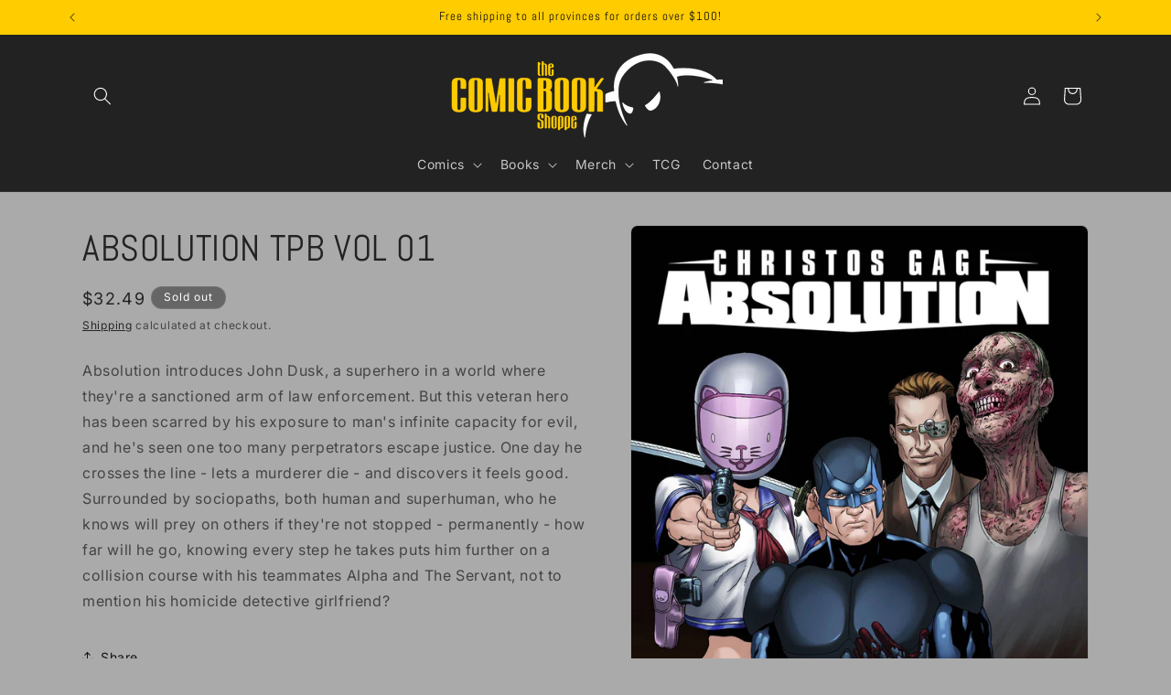

--- FILE ---
content_type: text/html; charset=utf-8
request_url: https://thecomicbookshoppe.com/products/may100783-absolution-tp-new-ptg-vol-01-mr
body_size: 27379
content:
<!doctype html>
<html class="js" lang="en">
  <head>
    <meta charset="utf-8">
    <meta http-equiv="X-UA-Compatible" content="IE=edge">
    <meta name="viewport" content="width=device-width,initial-scale=1">
    <meta name="theme-color" content="">
    <link rel="canonical" href="https://thecomicbookshoppe.com/products/may100783-absolution-tp-new-ptg-vol-01-mr"><link rel="icon" type="image/png" href="//thecomicbookshoppe.com/cdn/shop/files/shoppe_favicon_6850ccb6-4379-4e1f-a368-2499d2111118.png?crop=center&height=32&v=1614286284&width=32"><link rel="preconnect" href="https://fonts.shopifycdn.com" crossorigin><title>
      ABSOLUTION TPB VOL 01
 &ndash; The Comic Book Shoppe</title>

    
      <meta name="description" content="Absolution introduces John Dusk, a superhero in a world where they&#39;re a sanctioned arm of law enforcement. But this veteran hero has been scarred by his exposure to man&#39;s infinite capacity for evil, and he&#39;s seen one too many perpetrators escape justice. One day he crosses the line - lets a murderer die - and discovers">
    

    

<meta property="og:site_name" content="The Comic Book Shoppe">
<meta property="og:url" content="https://thecomicbookshoppe.com/products/may100783-absolution-tp-new-ptg-vol-01-mr">
<meta property="og:title" content="ABSOLUTION TPB VOL 01">
<meta property="og:type" content="product">
<meta property="og:description" content="Absolution introduces John Dusk, a superhero in a world where they&#39;re a sanctioned arm of law enforcement. But this veteran hero has been scarred by his exposure to man&#39;s infinite capacity for evil, and he&#39;s seen one too many perpetrators escape justice. One day he crosses the line - lets a murderer die - and discovers"><meta property="og:image" content="http://thecomicbookshoppe.com/cdn/shop/products/STK419718.jpg?v=1664034378">
  <meta property="og:image:secure_url" content="https://thecomicbookshoppe.com/cdn/shop/products/STK419718.jpg?v=1664034378">
  <meta property="og:image:width" content="1200">
  <meta property="og:image:height" content="1870"><meta property="og:price:amount" content="32.49">
  <meta property="og:price:currency" content="CAD"><meta name="twitter:card" content="summary_large_image">
<meta name="twitter:title" content="ABSOLUTION TPB VOL 01">
<meta name="twitter:description" content="Absolution introduces John Dusk, a superhero in a world where they&#39;re a sanctioned arm of law enforcement. But this veteran hero has been scarred by his exposure to man&#39;s infinite capacity for evil, and he&#39;s seen one too many perpetrators escape justice. One day he crosses the line - lets a murderer die - and discovers">


    <script src="//thecomicbookshoppe.com/cdn/shop/t/7/assets/constants.js?v=132983761750457495441743480202" defer="defer"></script>
    <script src="//thecomicbookshoppe.com/cdn/shop/t/7/assets/pubsub.js?v=25310214064522200911743480204" defer="defer"></script>
    <script src="//thecomicbookshoppe.com/cdn/shop/t/7/assets/global.js?v=184345515105158409801743480202" defer="defer"></script>
    <script src="//thecomicbookshoppe.com/cdn/shop/t/7/assets/details-disclosure.js?v=13653116266235556501743480202" defer="defer"></script>
    <script src="//thecomicbookshoppe.com/cdn/shop/t/7/assets/details-modal.js?v=25581673532751508451743480202" defer="defer"></script>
    <script src="//thecomicbookshoppe.com/cdn/shop/t/7/assets/search-form.js?v=133129549252120666541743480204" defer="defer"></script><script src="//thecomicbookshoppe.com/cdn/shop/t/7/assets/animations.js?v=88693664871331136111743480201" defer="defer"></script><script>window.performance && window.performance.mark && window.performance.mark('shopify.content_for_header.start');</script><meta id="shopify-digital-wallet" name="shopify-digital-wallet" content="/26003701811/digital_wallets/dialog">
<meta name="shopify-checkout-api-token" content="08c7ca9b9e4fccfd5edfd9abf5ed673a">
<meta id="in-context-paypal-metadata" data-shop-id="26003701811" data-venmo-supported="false" data-environment="production" data-locale="en_US" data-paypal-v4="true" data-currency="CAD">
<link rel="alternate" type="application/json+oembed" href="https://thecomicbookshoppe.com/products/may100783-absolution-tp-new-ptg-vol-01-mr.oembed">
<script async="async" src="/checkouts/internal/preloads.js?locale=en-CA"></script>
<link rel="preconnect" href="https://shop.app" crossorigin="anonymous">
<script async="async" src="https://shop.app/checkouts/internal/preloads.js?locale=en-CA&shop_id=26003701811" crossorigin="anonymous"></script>
<script id="shopify-features" type="application/json">{"accessToken":"08c7ca9b9e4fccfd5edfd9abf5ed673a","betas":["rich-media-storefront-analytics"],"domain":"thecomicbookshoppe.com","predictiveSearch":true,"shopId":26003701811,"locale":"en"}</script>
<script>var Shopify = Shopify || {};
Shopify.shop = "comic-book-shoppe.myshopify.com";
Shopify.locale = "en";
Shopify.currency = {"active":"CAD","rate":"1.0"};
Shopify.country = "CA";
Shopify.theme = {"name":"Trade","id":135313850419,"schema_name":"Trade","schema_version":"15.3.0","theme_store_id":2699,"role":"main"};
Shopify.theme.handle = "null";
Shopify.theme.style = {"id":null,"handle":null};
Shopify.cdnHost = "thecomicbookshoppe.com/cdn";
Shopify.routes = Shopify.routes || {};
Shopify.routes.root = "/";</script>
<script type="module">!function(o){(o.Shopify=o.Shopify||{}).modules=!0}(window);</script>
<script>!function(o){function n(){var o=[];function n(){o.push(Array.prototype.slice.apply(arguments))}return n.q=o,n}var t=o.Shopify=o.Shopify||{};t.loadFeatures=n(),t.autoloadFeatures=n()}(window);</script>
<script>
  window.ShopifyPay = window.ShopifyPay || {};
  window.ShopifyPay.apiHost = "shop.app\/pay";
  window.ShopifyPay.redirectState = null;
</script>
<script id="shop-js-analytics" type="application/json">{"pageType":"product"}</script>
<script defer="defer" async type="module" src="//thecomicbookshoppe.com/cdn/shopifycloud/shop-js/modules/v2/client.init-shop-cart-sync_C5BV16lS.en.esm.js"></script>
<script defer="defer" async type="module" src="//thecomicbookshoppe.com/cdn/shopifycloud/shop-js/modules/v2/chunk.common_CygWptCX.esm.js"></script>
<script type="module">
  await import("//thecomicbookshoppe.com/cdn/shopifycloud/shop-js/modules/v2/client.init-shop-cart-sync_C5BV16lS.en.esm.js");
await import("//thecomicbookshoppe.com/cdn/shopifycloud/shop-js/modules/v2/chunk.common_CygWptCX.esm.js");

  window.Shopify.SignInWithShop?.initShopCartSync?.({"fedCMEnabled":true,"windoidEnabled":true});

</script>
<script defer="defer" async type="module" src="//thecomicbookshoppe.com/cdn/shopifycloud/shop-js/modules/v2/client.payment-terms_CZxnsJam.en.esm.js"></script>
<script defer="defer" async type="module" src="//thecomicbookshoppe.com/cdn/shopifycloud/shop-js/modules/v2/chunk.common_CygWptCX.esm.js"></script>
<script defer="defer" async type="module" src="//thecomicbookshoppe.com/cdn/shopifycloud/shop-js/modules/v2/chunk.modal_D71HUcav.esm.js"></script>
<script type="module">
  await import("//thecomicbookshoppe.com/cdn/shopifycloud/shop-js/modules/v2/client.payment-terms_CZxnsJam.en.esm.js");
await import("//thecomicbookshoppe.com/cdn/shopifycloud/shop-js/modules/v2/chunk.common_CygWptCX.esm.js");
await import("//thecomicbookshoppe.com/cdn/shopifycloud/shop-js/modules/v2/chunk.modal_D71HUcav.esm.js");

  
</script>
<script>
  window.Shopify = window.Shopify || {};
  if (!window.Shopify.featureAssets) window.Shopify.featureAssets = {};
  window.Shopify.featureAssets['shop-js'] = {"shop-cart-sync":["modules/v2/client.shop-cart-sync_ZFArdW7E.en.esm.js","modules/v2/chunk.common_CygWptCX.esm.js"],"init-fed-cm":["modules/v2/client.init-fed-cm_CmiC4vf6.en.esm.js","modules/v2/chunk.common_CygWptCX.esm.js"],"shop-button":["modules/v2/client.shop-button_tlx5R9nI.en.esm.js","modules/v2/chunk.common_CygWptCX.esm.js"],"shop-cash-offers":["modules/v2/client.shop-cash-offers_DOA2yAJr.en.esm.js","modules/v2/chunk.common_CygWptCX.esm.js","modules/v2/chunk.modal_D71HUcav.esm.js"],"init-windoid":["modules/v2/client.init-windoid_sURxWdc1.en.esm.js","modules/v2/chunk.common_CygWptCX.esm.js"],"shop-toast-manager":["modules/v2/client.shop-toast-manager_ClPi3nE9.en.esm.js","modules/v2/chunk.common_CygWptCX.esm.js"],"init-shop-email-lookup-coordinator":["modules/v2/client.init-shop-email-lookup-coordinator_B8hsDcYM.en.esm.js","modules/v2/chunk.common_CygWptCX.esm.js"],"init-shop-cart-sync":["modules/v2/client.init-shop-cart-sync_C5BV16lS.en.esm.js","modules/v2/chunk.common_CygWptCX.esm.js"],"avatar":["modules/v2/client.avatar_BTnouDA3.en.esm.js"],"pay-button":["modules/v2/client.pay-button_FdsNuTd3.en.esm.js","modules/v2/chunk.common_CygWptCX.esm.js"],"init-customer-accounts":["modules/v2/client.init-customer-accounts_DxDtT_ad.en.esm.js","modules/v2/client.shop-login-button_C5VAVYt1.en.esm.js","modules/v2/chunk.common_CygWptCX.esm.js","modules/v2/chunk.modal_D71HUcav.esm.js"],"init-shop-for-new-customer-accounts":["modules/v2/client.init-shop-for-new-customer-accounts_ChsxoAhi.en.esm.js","modules/v2/client.shop-login-button_C5VAVYt1.en.esm.js","modules/v2/chunk.common_CygWptCX.esm.js","modules/v2/chunk.modal_D71HUcav.esm.js"],"shop-login-button":["modules/v2/client.shop-login-button_C5VAVYt1.en.esm.js","modules/v2/chunk.common_CygWptCX.esm.js","modules/v2/chunk.modal_D71HUcav.esm.js"],"init-customer-accounts-sign-up":["modules/v2/client.init-customer-accounts-sign-up_CPSyQ0Tj.en.esm.js","modules/v2/client.shop-login-button_C5VAVYt1.en.esm.js","modules/v2/chunk.common_CygWptCX.esm.js","modules/v2/chunk.modal_D71HUcav.esm.js"],"shop-follow-button":["modules/v2/client.shop-follow-button_Cva4Ekp9.en.esm.js","modules/v2/chunk.common_CygWptCX.esm.js","modules/v2/chunk.modal_D71HUcav.esm.js"],"checkout-modal":["modules/v2/client.checkout-modal_BPM8l0SH.en.esm.js","modules/v2/chunk.common_CygWptCX.esm.js","modules/v2/chunk.modal_D71HUcav.esm.js"],"lead-capture":["modules/v2/client.lead-capture_Bi8yE_yS.en.esm.js","modules/v2/chunk.common_CygWptCX.esm.js","modules/v2/chunk.modal_D71HUcav.esm.js"],"shop-login":["modules/v2/client.shop-login_D6lNrXab.en.esm.js","modules/v2/chunk.common_CygWptCX.esm.js","modules/v2/chunk.modal_D71HUcav.esm.js"],"payment-terms":["modules/v2/client.payment-terms_CZxnsJam.en.esm.js","modules/v2/chunk.common_CygWptCX.esm.js","modules/v2/chunk.modal_D71HUcav.esm.js"]};
</script>
<script id="__st">var __st={"a":26003701811,"offset":-18000,"reqid":"6458b4f6-2b2b-4549-9436-fdb84001705f-1768751415","pageurl":"thecomicbookshoppe.com\/products\/may100783-absolution-tp-new-ptg-vol-01-mr","u":"11a52dbb1262","p":"product","rtyp":"product","rid":6825109487667};</script>
<script>window.ShopifyPaypalV4VisibilityTracking = true;</script>
<script id="captcha-bootstrap">!function(){'use strict';const t='contact',e='account',n='new_comment',o=[[t,t],['blogs',n],['comments',n],[t,'customer']],c=[[e,'customer_login'],[e,'guest_login'],[e,'recover_customer_password'],[e,'create_customer']],r=t=>t.map((([t,e])=>`form[action*='/${t}']:not([data-nocaptcha='true']) input[name='form_type'][value='${e}']`)).join(','),a=t=>()=>t?[...document.querySelectorAll(t)].map((t=>t.form)):[];function s(){const t=[...o],e=r(t);return a(e)}const i='password',u='form_key',d=['recaptcha-v3-token','g-recaptcha-response','h-captcha-response',i],f=()=>{try{return window.sessionStorage}catch{return}},m='__shopify_v',_=t=>t.elements[u];function p(t,e,n=!1){try{const o=window.sessionStorage,c=JSON.parse(o.getItem(e)),{data:r}=function(t){const{data:e,action:n}=t;return t[m]||n?{data:e,action:n}:{data:t,action:n}}(c);for(const[e,n]of Object.entries(r))t.elements[e]&&(t.elements[e].value=n);n&&o.removeItem(e)}catch(o){console.error('form repopulation failed',{error:o})}}const l='form_type',E='cptcha';function T(t){t.dataset[E]=!0}const w=window,h=w.document,L='Shopify',v='ce_forms',y='captcha';let A=!1;((t,e)=>{const n=(g='f06e6c50-85a8-45c8-87d0-21a2b65856fe',I='https://cdn.shopify.com/shopifycloud/storefront-forms-hcaptcha/ce_storefront_forms_captcha_hcaptcha.v1.5.2.iife.js',D={infoText:'Protected by hCaptcha',privacyText:'Privacy',termsText:'Terms'},(t,e,n)=>{const o=w[L][v],c=o.bindForm;if(c)return c(t,g,e,D).then(n);var r;o.q.push([[t,g,e,D],n]),r=I,A||(h.body.append(Object.assign(h.createElement('script'),{id:'captcha-provider',async:!0,src:r})),A=!0)});var g,I,D;w[L]=w[L]||{},w[L][v]=w[L][v]||{},w[L][v].q=[],w[L][y]=w[L][y]||{},w[L][y].protect=function(t,e){n(t,void 0,e),T(t)},Object.freeze(w[L][y]),function(t,e,n,w,h,L){const[v,y,A,g]=function(t,e,n){const i=e?o:[],u=t?c:[],d=[...i,...u],f=r(d),m=r(i),_=r(d.filter((([t,e])=>n.includes(e))));return[a(f),a(m),a(_),s()]}(w,h,L),I=t=>{const e=t.target;return e instanceof HTMLFormElement?e:e&&e.form},D=t=>v().includes(t);t.addEventListener('submit',(t=>{const e=I(t);if(!e)return;const n=D(e)&&!e.dataset.hcaptchaBound&&!e.dataset.recaptchaBound,o=_(e),c=g().includes(e)&&(!o||!o.value);(n||c)&&t.preventDefault(),c&&!n&&(function(t){try{if(!f())return;!function(t){const e=f();if(!e)return;const n=_(t);if(!n)return;const o=n.value;o&&e.removeItem(o)}(t);const e=Array.from(Array(32),(()=>Math.random().toString(36)[2])).join('');!function(t,e){_(t)||t.append(Object.assign(document.createElement('input'),{type:'hidden',name:u})),t.elements[u].value=e}(t,e),function(t,e){const n=f();if(!n)return;const o=[...t.querySelectorAll(`input[type='${i}']`)].map((({name:t})=>t)),c=[...d,...o],r={};for(const[a,s]of new FormData(t).entries())c.includes(a)||(r[a]=s);n.setItem(e,JSON.stringify({[m]:1,action:t.action,data:r}))}(t,e)}catch(e){console.error('failed to persist form',e)}}(e),e.submit())}));const S=(t,e)=>{t&&!t.dataset[E]&&(n(t,e.some((e=>e===t))),T(t))};for(const o of['focusin','change'])t.addEventListener(o,(t=>{const e=I(t);D(e)&&S(e,y())}));const B=e.get('form_key'),M=e.get(l),P=B&&M;t.addEventListener('DOMContentLoaded',(()=>{const t=y();if(P)for(const e of t)e.elements[l].value===M&&p(e,B);[...new Set([...A(),...v().filter((t=>'true'===t.dataset.shopifyCaptcha))])].forEach((e=>S(e,t)))}))}(h,new URLSearchParams(w.location.search),n,t,e,['guest_login'])})(!0,!0)}();</script>
<script integrity="sha256-4kQ18oKyAcykRKYeNunJcIwy7WH5gtpwJnB7kiuLZ1E=" data-source-attribution="shopify.loadfeatures" defer="defer" src="//thecomicbookshoppe.com/cdn/shopifycloud/storefront/assets/storefront/load_feature-a0a9edcb.js" crossorigin="anonymous"></script>
<script crossorigin="anonymous" defer="defer" src="//thecomicbookshoppe.com/cdn/shopifycloud/storefront/assets/shopify_pay/storefront-65b4c6d7.js?v=20250812"></script>
<script data-source-attribution="shopify.dynamic_checkout.dynamic.init">var Shopify=Shopify||{};Shopify.PaymentButton=Shopify.PaymentButton||{isStorefrontPortableWallets:!0,init:function(){window.Shopify.PaymentButton.init=function(){};var t=document.createElement("script");t.src="https://thecomicbookshoppe.com/cdn/shopifycloud/portable-wallets/latest/portable-wallets.en.js",t.type="module",document.head.appendChild(t)}};
</script>
<script data-source-attribution="shopify.dynamic_checkout.buyer_consent">
  function portableWalletsHideBuyerConsent(e){var t=document.getElementById("shopify-buyer-consent"),n=document.getElementById("shopify-subscription-policy-button");t&&n&&(t.classList.add("hidden"),t.setAttribute("aria-hidden","true"),n.removeEventListener("click",e))}function portableWalletsShowBuyerConsent(e){var t=document.getElementById("shopify-buyer-consent"),n=document.getElementById("shopify-subscription-policy-button");t&&n&&(t.classList.remove("hidden"),t.removeAttribute("aria-hidden"),n.addEventListener("click",e))}window.Shopify?.PaymentButton&&(window.Shopify.PaymentButton.hideBuyerConsent=portableWalletsHideBuyerConsent,window.Shopify.PaymentButton.showBuyerConsent=portableWalletsShowBuyerConsent);
</script>
<script data-source-attribution="shopify.dynamic_checkout.cart.bootstrap">document.addEventListener("DOMContentLoaded",(function(){function t(){return document.querySelector("shopify-accelerated-checkout-cart, shopify-accelerated-checkout")}if(t())Shopify.PaymentButton.init();else{new MutationObserver((function(e,n){t()&&(Shopify.PaymentButton.init(),n.disconnect())})).observe(document.body,{childList:!0,subtree:!0})}}));
</script>
<link id="shopify-accelerated-checkout-styles" rel="stylesheet" media="screen" href="https://thecomicbookshoppe.com/cdn/shopifycloud/portable-wallets/latest/accelerated-checkout-backwards-compat.css" crossorigin="anonymous">
<style id="shopify-accelerated-checkout-cart">
        #shopify-buyer-consent {
  margin-top: 1em;
  display: inline-block;
  width: 100%;
}

#shopify-buyer-consent.hidden {
  display: none;
}

#shopify-subscription-policy-button {
  background: none;
  border: none;
  padding: 0;
  text-decoration: underline;
  font-size: inherit;
  cursor: pointer;
}

#shopify-subscription-policy-button::before {
  box-shadow: none;
}

      </style>
<script id="sections-script" data-sections="header" defer="defer" src="//thecomicbookshoppe.com/cdn/shop/t/7/compiled_assets/scripts.js?v=1782"></script>
<script>window.performance && window.performance.mark && window.performance.mark('shopify.content_for_header.end');</script>


    <style data-shopify>
      @font-face {
  font-family: Inter;
  font-weight: 400;
  font-style: normal;
  font-display: swap;
  src: url("//thecomicbookshoppe.com/cdn/fonts/inter/inter_n4.b2a3f24c19b4de56e8871f609e73ca7f6d2e2bb9.woff2") format("woff2"),
       url("//thecomicbookshoppe.com/cdn/fonts/inter/inter_n4.af8052d517e0c9ffac7b814872cecc27ae1fa132.woff") format("woff");
}

      @font-face {
  font-family: Inter;
  font-weight: 700;
  font-style: normal;
  font-display: swap;
  src: url("//thecomicbookshoppe.com/cdn/fonts/inter/inter_n7.02711e6b374660cfc7915d1afc1c204e633421e4.woff2") format("woff2"),
       url("//thecomicbookshoppe.com/cdn/fonts/inter/inter_n7.6dab87426f6b8813070abd79972ceaf2f8d3b012.woff") format("woff");
}

      @font-face {
  font-family: Inter;
  font-weight: 400;
  font-style: italic;
  font-display: swap;
  src: url("//thecomicbookshoppe.com/cdn/fonts/inter/inter_i4.feae1981dda792ab80d117249d9c7e0f1017e5b3.woff2") format("woff2"),
       url("//thecomicbookshoppe.com/cdn/fonts/inter/inter_i4.62773b7113d5e5f02c71486623cf828884c85c6e.woff") format("woff");
}

      @font-face {
  font-family: Inter;
  font-weight: 700;
  font-style: italic;
  font-display: swap;
  src: url("//thecomicbookshoppe.com/cdn/fonts/inter/inter_i7.b377bcd4cc0f160622a22d638ae7e2cd9b86ea4c.woff2") format("woff2"),
       url("//thecomicbookshoppe.com/cdn/fonts/inter/inter_i7.7c69a6a34e3bb44fcf6f975857e13b9a9b25beb4.woff") format("woff");
}

      @font-face {
  font-family: Abel;
  font-weight: 400;
  font-style: normal;
  font-display: swap;
  src: url("//thecomicbookshoppe.com/cdn/fonts/abel/abel_n4.0254805ccf79872a96d53996a984f2b9039f9995.woff2") format("woff2"),
       url("//thecomicbookshoppe.com/cdn/fonts/abel/abel_n4.635ebaebd760542724b79271de73bae7c2091173.woff") format("woff");
}


      
        :root,
        .color-scheme-1 {
          --color-background: 170,170,170;
        
          --gradient-background: #aaaaaa;
        

        

        --color-foreground: 34,34,34;
        --color-background-contrast: 106,106,106;
        --color-shadow: 17,17,17;
        --color-button: 221,221,221;
        --color-button-text: 34,34,34;
        --color-secondary-button: 170,170,170;
        --color-secondary-button-text: 17,17,17;
        --color-link: 17,17,17;
        --color-badge-foreground: 34,34,34;
        --color-badge-background: 170,170,170;
        --color-badge-border: 34,34,34;
        --payment-terms-background-color: rgb(170 170 170);
      }
      
        
        .color-scheme-2 {
          --color-background: 255,255,255;
        
          --gradient-background: #ffffff;
        

        

        --color-foreground: 34,34,34;
        --color-background-contrast: 191,191,191;
        --color-shadow: 34,34,34;
        --color-button: 68,68,68;
        --color-button-text: 255,255,255;
        --color-secondary-button: 255,255,255;
        --color-secondary-button-text: 68,68,68;
        --color-link: 68,68,68;
        --color-badge-foreground: 34,34,34;
        --color-badge-background: 255,255,255;
        --color-badge-border: 34,34,34;
        --payment-terms-background-color: rgb(255 255 255);
      }
      
        
        .color-scheme-3 {
          --color-background: 255,204,0;
        
          --gradient-background: #ffcc00;
        

        

        --color-foreground: 17,17,17;
        --color-background-contrast: 128,102,0;
        --color-shadow: 0,17,40;
        --color-button: 255,255,255;
        --color-button-text: 17,17,17;
        --color-secondary-button: 255,204,0;
        --color-secondary-button-text: 34,34,34;
        --color-link: 34,34,34;
        --color-badge-foreground: 17,17,17;
        --color-badge-background: 255,204,0;
        --color-badge-border: 17,17,17;
        --payment-terms-background-color: rgb(255 204 0);
      }
      
        
        .color-scheme-4 {
          --color-background: 34,34,34;
        
          --gradient-background: #222222;
        

        

        --color-foreground: 255,255,255;
        --color-background-contrast: 47,47,47;
        --color-shadow: 17,17,17;
        --color-button: 255,255,255;
        --color-button-text: 17,17,17;
        --color-secondary-button: 34,34,34;
        --color-secondary-button-text: 255,255,255;
        --color-link: 255,255,255;
        --color-badge-foreground: 255,255,255;
        --color-badge-background: 34,34,34;
        --color-badge-border: 255,255,255;
        --payment-terms-background-color: rgb(34 34 34);
      }
      
        
        .color-scheme-5 {
          --color-background: 102,102,102;
        
          --gradient-background: #666666;
        

        

        --color-foreground: 255,255,255;
        --color-background-contrast: 38,38,38;
        --color-shadow: 17,17,17;
        --color-button: 34,34,34;
        --color-button-text: 255,255,255;
        --color-secondary-button: 102,102,102;
        --color-secondary-button-text: 255,255,255;
        --color-link: 255,255,255;
        --color-badge-foreground: 255,255,255;
        --color-badge-background: 102,102,102;
        --color-badge-border: 255,255,255;
        --payment-terms-background-color: rgb(102 102 102);
      }
      

      body, .color-scheme-1, .color-scheme-2, .color-scheme-3, .color-scheme-4, .color-scheme-5 {
        color: rgba(var(--color-foreground), 0.75);
        background-color: rgb(var(--color-background));
      }

      :root {
        --font-body-family: Inter, sans-serif;
        --font-body-style: normal;
        --font-body-weight: 400;
        --font-body-weight-bold: 700;

        --font-heading-family: Abel, sans-serif;
        --font-heading-style: normal;
        --font-heading-weight: 400;

        --font-body-scale: 1.0;
        --font-heading-scale: 1.0;

        --media-padding: px;
        --media-border-opacity: 0.05;
        --media-border-width: 1px;
        --media-radius: 8px;
        --media-shadow-opacity: 0.0;
        --media-shadow-horizontal-offset: 0px;
        --media-shadow-vertical-offset: 4px;
        --media-shadow-blur-radius: 5px;
        --media-shadow-visible: 0;

        --page-width: 120rem;
        --page-width-margin: 0rem;

        --product-card-image-padding: 1.2rem;
        --product-card-corner-radius: 0.8rem;
        --product-card-text-alignment: left;
        --product-card-border-width: 0.0rem;
        --product-card-border-opacity: 0.1;
        --product-card-shadow-opacity: 0.0;
        --product-card-shadow-visible: 0;
        --product-card-shadow-horizontal-offset: 0.0rem;
        --product-card-shadow-vertical-offset: 0.4rem;
        --product-card-shadow-blur-radius: 0.5rem;

        --collection-card-image-padding: 0.0rem;
        --collection-card-corner-radius: 0.8rem;
        --collection-card-text-alignment: left;
        --collection-card-border-width: 0.0rem;
        --collection-card-border-opacity: 0.1;
        --collection-card-shadow-opacity: 0.0;
        --collection-card-shadow-visible: 0;
        --collection-card-shadow-horizontal-offset: 0.0rem;
        --collection-card-shadow-vertical-offset: 0.4rem;
        --collection-card-shadow-blur-radius: 0.5rem;

        --blog-card-image-padding: 0.0rem;
        --blog-card-corner-radius: 0.8rem;
        --blog-card-text-alignment: left;
        --blog-card-border-width: 0.0rem;
        --blog-card-border-opacity: 0.1;
        --blog-card-shadow-opacity: 0.0;
        --blog-card-shadow-visible: 0;
        --blog-card-shadow-horizontal-offset: 0.0rem;
        --blog-card-shadow-vertical-offset: 0.4rem;
        --blog-card-shadow-blur-radius: 0.5rem;

        --badge-corner-radius: 4.0rem;

        --popup-border-width: 1px;
        --popup-border-opacity: 0.1;
        --popup-corner-radius: 4px;
        --popup-shadow-opacity: 0.05;
        --popup-shadow-horizontal-offset: 0px;
        --popup-shadow-vertical-offset: 4px;
        --popup-shadow-blur-radius: 5px;

        --drawer-border-width: 1px;
        --drawer-border-opacity: 0.1;
        --drawer-shadow-opacity: 0.0;
        --drawer-shadow-horizontal-offset: 0px;
        --drawer-shadow-vertical-offset: 4px;
        --drawer-shadow-blur-radius: 5px;

        --spacing-sections-desktop: 0px;
        --spacing-sections-mobile: 0px;

        --grid-desktop-vertical-spacing: 12px;
        --grid-desktop-horizontal-spacing: 12px;
        --grid-mobile-vertical-spacing: 6px;
        --grid-mobile-horizontal-spacing: 6px;

        --text-boxes-border-opacity: 0.1;
        --text-boxes-border-width: 0px;
        --text-boxes-radius: 4px;
        --text-boxes-shadow-opacity: 0.0;
        --text-boxes-shadow-visible: 0;
        --text-boxes-shadow-horizontal-offset: 0px;
        --text-boxes-shadow-vertical-offset: 4px;
        --text-boxes-shadow-blur-radius: 5px;

        --buttons-radius: 4px;
        --buttons-radius-outset: 5px;
        --buttons-border-width: 1px;
        --buttons-border-opacity: 1.0;
        --buttons-shadow-opacity: 0.0;
        --buttons-shadow-visible: 0;
        --buttons-shadow-horizontal-offset: 0px;
        --buttons-shadow-vertical-offset: 4px;
        --buttons-shadow-blur-radius: 5px;
        --buttons-border-offset: 0.3px;

        --inputs-radius: 6px;
        --inputs-border-width: 1px;
        --inputs-border-opacity: 0.55;
        --inputs-shadow-opacity: 0.0;
        --inputs-shadow-horizontal-offset: 0px;
        --inputs-margin-offset: 0px;
        --inputs-shadow-vertical-offset: 4px;
        --inputs-shadow-blur-radius: 5px;
        --inputs-radius-outset: 7px;

        --variant-pills-radius: 40px;
        --variant-pills-border-width: 1px;
        --variant-pills-border-opacity: 0.55;
        --variant-pills-shadow-opacity: 0.0;
        --variant-pills-shadow-horizontal-offset: 0px;
        --variant-pills-shadow-vertical-offset: 4px;
        --variant-pills-shadow-blur-radius: 5px;
      }

      *,
      *::before,
      *::after {
        box-sizing: inherit;
      }

      html {
        box-sizing: border-box;
        font-size: calc(var(--font-body-scale) * 62.5%);
        height: 100%;
      }

      body {
        display: grid;
        grid-template-rows: auto auto 1fr auto;
        grid-template-columns: 100%;
        min-height: 100%;
        margin: 0;
        font-size: 1.5rem;
        letter-spacing: 0.06rem;
        line-height: calc(1 + 0.8 / var(--font-body-scale));
        font-family: var(--font-body-family);
        font-style: var(--font-body-style);
        font-weight: var(--font-body-weight);
      }

      @media screen and (min-width: 750px) {
        body {
          font-size: 1.6rem;
        }
      }
    </style>

    <link href="//thecomicbookshoppe.com/cdn/shop/t/7/assets/base.css?v=159841507637079171801743480201" rel="stylesheet" type="text/css" media="all" />
    <link rel="stylesheet" href="//thecomicbookshoppe.com/cdn/shop/t/7/assets/component-cart-items.css?v=123238115697927560811743480201" media="print" onload="this.media='all'">
      <link rel="preload" as="font" href="//thecomicbookshoppe.com/cdn/fonts/inter/inter_n4.b2a3f24c19b4de56e8871f609e73ca7f6d2e2bb9.woff2" type="font/woff2" crossorigin>
      

      <link rel="preload" as="font" href="//thecomicbookshoppe.com/cdn/fonts/abel/abel_n4.0254805ccf79872a96d53996a984f2b9039f9995.woff2" type="font/woff2" crossorigin>
      
<link
        rel="stylesheet"
        href="//thecomicbookshoppe.com/cdn/shop/t/7/assets/component-predictive-search.css?v=118923337488134913561743480202"
        media="print"
        onload="this.media='all'"
      ><script>
      if (Shopify.designMode) {
        document.documentElement.classList.add('shopify-design-mode');
      }
    </script>
  <!-- BEGIN app block: shopify://apps/instafeed/blocks/head-block/c447db20-095d-4a10-9725-b5977662c9d5 --><link rel="preconnect" href="https://cdn.nfcube.com/">
<link rel="preconnect" href="https://scontent.cdninstagram.com/">


  <script>
    document.addEventListener('DOMContentLoaded', function () {
      let instafeedScript = document.createElement('script');

      
        instafeedScript.src = 'https://storage.nfcube.com/instafeed-747be506997fbb1b03a7807a8d4996d2.js';
      

      document.body.appendChild(instafeedScript);
    });
  </script>





<!-- END app block --><link href="https://monorail-edge.shopifysvc.com" rel="dns-prefetch">
<script>(function(){if ("sendBeacon" in navigator && "performance" in window) {try {var session_token_from_headers = performance.getEntriesByType('navigation')[0].serverTiming.find(x => x.name == '_s').description;} catch {var session_token_from_headers = undefined;}var session_cookie_matches = document.cookie.match(/_shopify_s=([^;]*)/);var session_token_from_cookie = session_cookie_matches && session_cookie_matches.length === 2 ? session_cookie_matches[1] : "";var session_token = session_token_from_headers || session_token_from_cookie || "";function handle_abandonment_event(e) {var entries = performance.getEntries().filter(function(entry) {return /monorail-edge.shopifysvc.com/.test(entry.name);});if (!window.abandonment_tracked && entries.length === 0) {window.abandonment_tracked = true;var currentMs = Date.now();var navigation_start = performance.timing.navigationStart;var payload = {shop_id: 26003701811,url: window.location.href,navigation_start,duration: currentMs - navigation_start,session_token,page_type: "product"};window.navigator.sendBeacon("https://monorail-edge.shopifysvc.com/v1/produce", JSON.stringify({schema_id: "online_store_buyer_site_abandonment/1.1",payload: payload,metadata: {event_created_at_ms: currentMs,event_sent_at_ms: currentMs}}));}}window.addEventListener('pagehide', handle_abandonment_event);}}());</script>
<script id="web-pixels-manager-setup">(function e(e,d,r,n,o){if(void 0===o&&(o={}),!Boolean(null===(a=null===(i=window.Shopify)||void 0===i?void 0:i.analytics)||void 0===a?void 0:a.replayQueue)){var i,a;window.Shopify=window.Shopify||{};var t=window.Shopify;t.analytics=t.analytics||{};var s=t.analytics;s.replayQueue=[],s.publish=function(e,d,r){return s.replayQueue.push([e,d,r]),!0};try{self.performance.mark("wpm:start")}catch(e){}var l=function(){var e={modern:/Edge?\/(1{2}[4-9]|1[2-9]\d|[2-9]\d{2}|\d{4,})\.\d+(\.\d+|)|Firefox\/(1{2}[4-9]|1[2-9]\d|[2-9]\d{2}|\d{4,})\.\d+(\.\d+|)|Chrom(ium|e)\/(9{2}|\d{3,})\.\d+(\.\d+|)|(Maci|X1{2}).+ Version\/(15\.\d+|(1[6-9]|[2-9]\d|\d{3,})\.\d+)([,.]\d+|)( \(\w+\)|)( Mobile\/\w+|) Safari\/|Chrome.+OPR\/(9{2}|\d{3,})\.\d+\.\d+|(CPU[ +]OS|iPhone[ +]OS|CPU[ +]iPhone|CPU IPhone OS|CPU iPad OS)[ +]+(15[._]\d+|(1[6-9]|[2-9]\d|\d{3,})[._]\d+)([._]\d+|)|Android:?[ /-](13[3-9]|1[4-9]\d|[2-9]\d{2}|\d{4,})(\.\d+|)(\.\d+|)|Android.+Firefox\/(13[5-9]|1[4-9]\d|[2-9]\d{2}|\d{4,})\.\d+(\.\d+|)|Android.+Chrom(ium|e)\/(13[3-9]|1[4-9]\d|[2-9]\d{2}|\d{4,})\.\d+(\.\d+|)|SamsungBrowser\/([2-9]\d|\d{3,})\.\d+/,legacy:/Edge?\/(1[6-9]|[2-9]\d|\d{3,})\.\d+(\.\d+|)|Firefox\/(5[4-9]|[6-9]\d|\d{3,})\.\d+(\.\d+|)|Chrom(ium|e)\/(5[1-9]|[6-9]\d|\d{3,})\.\d+(\.\d+|)([\d.]+$|.*Safari\/(?![\d.]+ Edge\/[\d.]+$))|(Maci|X1{2}).+ Version\/(10\.\d+|(1[1-9]|[2-9]\d|\d{3,})\.\d+)([,.]\d+|)( \(\w+\)|)( Mobile\/\w+|) Safari\/|Chrome.+OPR\/(3[89]|[4-9]\d|\d{3,})\.\d+\.\d+|(CPU[ +]OS|iPhone[ +]OS|CPU[ +]iPhone|CPU IPhone OS|CPU iPad OS)[ +]+(10[._]\d+|(1[1-9]|[2-9]\d|\d{3,})[._]\d+)([._]\d+|)|Android:?[ /-](13[3-9]|1[4-9]\d|[2-9]\d{2}|\d{4,})(\.\d+|)(\.\d+|)|Mobile Safari.+OPR\/([89]\d|\d{3,})\.\d+\.\d+|Android.+Firefox\/(13[5-9]|1[4-9]\d|[2-9]\d{2}|\d{4,})\.\d+(\.\d+|)|Android.+Chrom(ium|e)\/(13[3-9]|1[4-9]\d|[2-9]\d{2}|\d{4,})\.\d+(\.\d+|)|Android.+(UC? ?Browser|UCWEB|U3)[ /]?(15\.([5-9]|\d{2,})|(1[6-9]|[2-9]\d|\d{3,})\.\d+)\.\d+|SamsungBrowser\/(5\.\d+|([6-9]|\d{2,})\.\d+)|Android.+MQ{2}Browser\/(14(\.(9|\d{2,})|)|(1[5-9]|[2-9]\d|\d{3,})(\.\d+|))(\.\d+|)|K[Aa][Ii]OS\/(3\.\d+|([4-9]|\d{2,})\.\d+)(\.\d+|)/},d=e.modern,r=e.legacy,n=navigator.userAgent;return n.match(d)?"modern":n.match(r)?"legacy":"unknown"}(),u="modern"===l?"modern":"legacy",c=(null!=n?n:{modern:"",legacy:""})[u],f=function(e){return[e.baseUrl,"/wpm","/b",e.hashVersion,"modern"===e.buildTarget?"m":"l",".js"].join("")}({baseUrl:d,hashVersion:r,buildTarget:u}),m=function(e){var d=e.version,r=e.bundleTarget,n=e.surface,o=e.pageUrl,i=e.monorailEndpoint;return{emit:function(e){var a=e.status,t=e.errorMsg,s=(new Date).getTime(),l=JSON.stringify({metadata:{event_sent_at_ms:s},events:[{schema_id:"web_pixels_manager_load/3.1",payload:{version:d,bundle_target:r,page_url:o,status:a,surface:n,error_msg:t},metadata:{event_created_at_ms:s}}]});if(!i)return console&&console.warn&&console.warn("[Web Pixels Manager] No Monorail endpoint provided, skipping logging."),!1;try{return self.navigator.sendBeacon.bind(self.navigator)(i,l)}catch(e){}var u=new XMLHttpRequest;try{return u.open("POST",i,!0),u.setRequestHeader("Content-Type","text/plain"),u.send(l),!0}catch(e){return console&&console.warn&&console.warn("[Web Pixels Manager] Got an unhandled error while logging to Monorail."),!1}}}}({version:r,bundleTarget:l,surface:e.surface,pageUrl:self.location.href,monorailEndpoint:e.monorailEndpoint});try{o.browserTarget=l,function(e){var d=e.src,r=e.async,n=void 0===r||r,o=e.onload,i=e.onerror,a=e.sri,t=e.scriptDataAttributes,s=void 0===t?{}:t,l=document.createElement("script"),u=document.querySelector("head"),c=document.querySelector("body");if(l.async=n,l.src=d,a&&(l.integrity=a,l.crossOrigin="anonymous"),s)for(var f in s)if(Object.prototype.hasOwnProperty.call(s,f))try{l.dataset[f]=s[f]}catch(e){}if(o&&l.addEventListener("load",o),i&&l.addEventListener("error",i),u)u.appendChild(l);else{if(!c)throw new Error("Did not find a head or body element to append the script");c.appendChild(l)}}({src:f,async:!0,onload:function(){if(!function(){var e,d;return Boolean(null===(d=null===(e=window.Shopify)||void 0===e?void 0:e.analytics)||void 0===d?void 0:d.initialized)}()){var d=window.webPixelsManager.init(e)||void 0;if(d){var r=window.Shopify.analytics;r.replayQueue.forEach((function(e){var r=e[0],n=e[1],o=e[2];d.publishCustomEvent(r,n,o)})),r.replayQueue=[],r.publish=d.publishCustomEvent,r.visitor=d.visitor,r.initialized=!0}}},onerror:function(){return m.emit({status:"failed",errorMsg:"".concat(f," has failed to load")})},sri:function(e){var d=/^sha384-[A-Za-z0-9+/=]+$/;return"string"==typeof e&&d.test(e)}(c)?c:"",scriptDataAttributes:o}),m.emit({status:"loading"})}catch(e){m.emit({status:"failed",errorMsg:(null==e?void 0:e.message)||"Unknown error"})}}})({shopId: 26003701811,storefrontBaseUrl: "https://thecomicbookshoppe.com",extensionsBaseUrl: "https://extensions.shopifycdn.com/cdn/shopifycloud/web-pixels-manager",monorailEndpoint: "https://monorail-edge.shopifysvc.com/unstable/produce_batch",surface: "storefront-renderer",enabledBetaFlags: ["2dca8a86"],webPixelsConfigList: [{"id":"68026419","eventPayloadVersion":"v1","runtimeContext":"LAX","scriptVersion":"1","type":"CUSTOM","privacyPurposes":["ANALYTICS"],"name":"Google Analytics tag (migrated)"},{"id":"shopify-app-pixel","configuration":"{}","eventPayloadVersion":"v1","runtimeContext":"STRICT","scriptVersion":"0450","apiClientId":"shopify-pixel","type":"APP","privacyPurposes":["ANALYTICS","MARKETING"]},{"id":"shopify-custom-pixel","eventPayloadVersion":"v1","runtimeContext":"LAX","scriptVersion":"0450","apiClientId":"shopify-pixel","type":"CUSTOM","privacyPurposes":["ANALYTICS","MARKETING"]}],isMerchantRequest: false,initData: {"shop":{"name":"The Comic Book Shoppe","paymentSettings":{"currencyCode":"CAD"},"myshopifyDomain":"comic-book-shoppe.myshopify.com","countryCode":"CA","storefrontUrl":"https:\/\/thecomicbookshoppe.com"},"customer":null,"cart":null,"checkout":null,"productVariants":[{"price":{"amount":32.49,"currencyCode":"CAD"},"product":{"title":"ABSOLUTION TPB VOL 01","vendor":"AVATAR PRESS INC","id":"6825109487667","untranslatedTitle":"ABSOLUTION TPB VOL 01","url":"\/products\/may100783-absolution-tp-new-ptg-vol-01-mr","type":"Graphic Novels\/Trade Paperbacks"},"id":"40940398182451","image":{"src":"\/\/thecomicbookshoppe.com\/cdn\/shop\/products\/STK419718.jpg?v=1664034378"},"sku":"MAY100783","title":"Default Title","untranslatedTitle":"Default Title"}],"purchasingCompany":null},},"https://thecomicbookshoppe.com/cdn","fcfee988w5aeb613cpc8e4bc33m6693e112",{"modern":"","legacy":""},{"shopId":"26003701811","storefrontBaseUrl":"https:\/\/thecomicbookshoppe.com","extensionBaseUrl":"https:\/\/extensions.shopifycdn.com\/cdn\/shopifycloud\/web-pixels-manager","surface":"storefront-renderer","enabledBetaFlags":"[\"2dca8a86\"]","isMerchantRequest":"false","hashVersion":"fcfee988w5aeb613cpc8e4bc33m6693e112","publish":"custom","events":"[[\"page_viewed\",{}],[\"product_viewed\",{\"productVariant\":{\"price\":{\"amount\":32.49,\"currencyCode\":\"CAD\"},\"product\":{\"title\":\"ABSOLUTION TPB VOL 01\",\"vendor\":\"AVATAR PRESS INC\",\"id\":\"6825109487667\",\"untranslatedTitle\":\"ABSOLUTION TPB VOL 01\",\"url\":\"\/products\/may100783-absolution-tp-new-ptg-vol-01-mr\",\"type\":\"Graphic Novels\/Trade Paperbacks\"},\"id\":\"40940398182451\",\"image\":{\"src\":\"\/\/thecomicbookshoppe.com\/cdn\/shop\/products\/STK419718.jpg?v=1664034378\"},\"sku\":\"MAY100783\",\"title\":\"Default Title\",\"untranslatedTitle\":\"Default Title\"}}]]"});</script><script>
  window.ShopifyAnalytics = window.ShopifyAnalytics || {};
  window.ShopifyAnalytics.meta = window.ShopifyAnalytics.meta || {};
  window.ShopifyAnalytics.meta.currency = 'CAD';
  var meta = {"product":{"id":6825109487667,"gid":"gid:\/\/shopify\/Product\/6825109487667","vendor":"AVATAR PRESS INC","type":"Graphic Novels\/Trade Paperbacks","handle":"may100783-absolution-tp-new-ptg-vol-01-mr","variants":[{"id":40940398182451,"price":3249,"name":"ABSOLUTION TPB VOL 01","public_title":null,"sku":"MAY100783"}],"remote":false},"page":{"pageType":"product","resourceType":"product","resourceId":6825109487667,"requestId":"6458b4f6-2b2b-4549-9436-fdb84001705f-1768751415"}};
  for (var attr in meta) {
    window.ShopifyAnalytics.meta[attr] = meta[attr];
  }
</script>
<script class="analytics">
  (function () {
    var customDocumentWrite = function(content) {
      var jquery = null;

      if (window.jQuery) {
        jquery = window.jQuery;
      } else if (window.Checkout && window.Checkout.$) {
        jquery = window.Checkout.$;
      }

      if (jquery) {
        jquery('body').append(content);
      }
    };

    var hasLoggedConversion = function(token) {
      if (token) {
        return document.cookie.indexOf('loggedConversion=' + token) !== -1;
      }
      return false;
    }

    var setCookieIfConversion = function(token) {
      if (token) {
        var twoMonthsFromNow = new Date(Date.now());
        twoMonthsFromNow.setMonth(twoMonthsFromNow.getMonth() + 2);

        document.cookie = 'loggedConversion=' + token + '; expires=' + twoMonthsFromNow;
      }
    }

    var trekkie = window.ShopifyAnalytics.lib = window.trekkie = window.trekkie || [];
    if (trekkie.integrations) {
      return;
    }
    trekkie.methods = [
      'identify',
      'page',
      'ready',
      'track',
      'trackForm',
      'trackLink'
    ];
    trekkie.factory = function(method) {
      return function() {
        var args = Array.prototype.slice.call(arguments);
        args.unshift(method);
        trekkie.push(args);
        return trekkie;
      };
    };
    for (var i = 0; i < trekkie.methods.length; i++) {
      var key = trekkie.methods[i];
      trekkie[key] = trekkie.factory(key);
    }
    trekkie.load = function(config) {
      trekkie.config = config || {};
      trekkie.config.initialDocumentCookie = document.cookie;
      var first = document.getElementsByTagName('script')[0];
      var script = document.createElement('script');
      script.type = 'text/javascript';
      script.onerror = function(e) {
        var scriptFallback = document.createElement('script');
        scriptFallback.type = 'text/javascript';
        scriptFallback.onerror = function(error) {
                var Monorail = {
      produce: function produce(monorailDomain, schemaId, payload) {
        var currentMs = new Date().getTime();
        var event = {
          schema_id: schemaId,
          payload: payload,
          metadata: {
            event_created_at_ms: currentMs,
            event_sent_at_ms: currentMs
          }
        };
        return Monorail.sendRequest("https://" + monorailDomain + "/v1/produce", JSON.stringify(event));
      },
      sendRequest: function sendRequest(endpointUrl, payload) {
        // Try the sendBeacon API
        if (window && window.navigator && typeof window.navigator.sendBeacon === 'function' && typeof window.Blob === 'function' && !Monorail.isIos12()) {
          var blobData = new window.Blob([payload], {
            type: 'text/plain'
          });

          if (window.navigator.sendBeacon(endpointUrl, blobData)) {
            return true;
          } // sendBeacon was not successful

        } // XHR beacon

        var xhr = new XMLHttpRequest();

        try {
          xhr.open('POST', endpointUrl);
          xhr.setRequestHeader('Content-Type', 'text/plain');
          xhr.send(payload);
        } catch (e) {
          console.log(e);
        }

        return false;
      },
      isIos12: function isIos12() {
        return window.navigator.userAgent.lastIndexOf('iPhone; CPU iPhone OS 12_') !== -1 || window.navigator.userAgent.lastIndexOf('iPad; CPU OS 12_') !== -1;
      }
    };
    Monorail.produce('monorail-edge.shopifysvc.com',
      'trekkie_storefront_load_errors/1.1',
      {shop_id: 26003701811,
      theme_id: 135313850419,
      app_name: "storefront",
      context_url: window.location.href,
      source_url: "//thecomicbookshoppe.com/cdn/s/trekkie.storefront.cd680fe47e6c39ca5d5df5f0a32d569bc48c0f27.min.js"});

        };
        scriptFallback.async = true;
        scriptFallback.src = '//thecomicbookshoppe.com/cdn/s/trekkie.storefront.cd680fe47e6c39ca5d5df5f0a32d569bc48c0f27.min.js';
        first.parentNode.insertBefore(scriptFallback, first);
      };
      script.async = true;
      script.src = '//thecomicbookshoppe.com/cdn/s/trekkie.storefront.cd680fe47e6c39ca5d5df5f0a32d569bc48c0f27.min.js';
      first.parentNode.insertBefore(script, first);
    };
    trekkie.load(
      {"Trekkie":{"appName":"storefront","development":false,"defaultAttributes":{"shopId":26003701811,"isMerchantRequest":null,"themeId":135313850419,"themeCityHash":"5728275760579997016","contentLanguage":"en","currency":"CAD","eventMetadataId":"5c6d6cc0-b6df-4caa-963f-739c63278fef"},"isServerSideCookieWritingEnabled":true,"monorailRegion":"shop_domain","enabledBetaFlags":["65f19447"]},"Session Attribution":{},"S2S":{"facebookCapiEnabled":false,"source":"trekkie-storefront-renderer","apiClientId":580111}}
    );

    var loaded = false;
    trekkie.ready(function() {
      if (loaded) return;
      loaded = true;

      window.ShopifyAnalytics.lib = window.trekkie;

      var originalDocumentWrite = document.write;
      document.write = customDocumentWrite;
      try { window.ShopifyAnalytics.merchantGoogleAnalytics.call(this); } catch(error) {};
      document.write = originalDocumentWrite;

      window.ShopifyAnalytics.lib.page(null,{"pageType":"product","resourceType":"product","resourceId":6825109487667,"requestId":"6458b4f6-2b2b-4549-9436-fdb84001705f-1768751415","shopifyEmitted":true});

      var match = window.location.pathname.match(/checkouts\/(.+)\/(thank_you|post_purchase)/)
      var token = match? match[1]: undefined;
      if (!hasLoggedConversion(token)) {
        setCookieIfConversion(token);
        window.ShopifyAnalytics.lib.track("Viewed Product",{"currency":"CAD","variantId":40940398182451,"productId":6825109487667,"productGid":"gid:\/\/shopify\/Product\/6825109487667","name":"ABSOLUTION TPB VOL 01","price":"32.49","sku":"MAY100783","brand":"AVATAR PRESS INC","variant":null,"category":"Graphic Novels\/Trade Paperbacks","nonInteraction":true,"remote":false},undefined,undefined,{"shopifyEmitted":true});
      window.ShopifyAnalytics.lib.track("monorail:\/\/trekkie_storefront_viewed_product\/1.1",{"currency":"CAD","variantId":40940398182451,"productId":6825109487667,"productGid":"gid:\/\/shopify\/Product\/6825109487667","name":"ABSOLUTION TPB VOL 01","price":"32.49","sku":"MAY100783","brand":"AVATAR PRESS INC","variant":null,"category":"Graphic Novels\/Trade Paperbacks","nonInteraction":true,"remote":false,"referer":"https:\/\/thecomicbookshoppe.com\/products\/may100783-absolution-tp-new-ptg-vol-01-mr"});
      }
    });


        var eventsListenerScript = document.createElement('script');
        eventsListenerScript.async = true;
        eventsListenerScript.src = "//thecomicbookshoppe.com/cdn/shopifycloud/storefront/assets/shop_events_listener-3da45d37.js";
        document.getElementsByTagName('head')[0].appendChild(eventsListenerScript);

})();</script>
  <script>
  if (!window.ga || (window.ga && typeof window.ga !== 'function')) {
    window.ga = function ga() {
      (window.ga.q = window.ga.q || []).push(arguments);
      if (window.Shopify && window.Shopify.analytics && typeof window.Shopify.analytics.publish === 'function') {
        window.Shopify.analytics.publish("ga_stub_called", {}, {sendTo: "google_osp_migration"});
      }
      console.error("Shopify's Google Analytics stub called with:", Array.from(arguments), "\nSee https://help.shopify.com/manual/promoting-marketing/pixels/pixel-migration#google for more information.");
    };
    if (window.Shopify && window.Shopify.analytics && typeof window.Shopify.analytics.publish === 'function') {
      window.Shopify.analytics.publish("ga_stub_initialized", {}, {sendTo: "google_osp_migration"});
    }
  }
</script>
<script
  defer
  src="https://thecomicbookshoppe.com/cdn/shopifycloud/perf-kit/shopify-perf-kit-3.0.4.min.js"
  data-application="storefront-renderer"
  data-shop-id="26003701811"
  data-render-region="gcp-us-central1"
  data-page-type="product"
  data-theme-instance-id="135313850419"
  data-theme-name="Trade"
  data-theme-version="15.3.0"
  data-monorail-region="shop_domain"
  data-resource-timing-sampling-rate="10"
  data-shs="true"
  data-shs-beacon="true"
  data-shs-export-with-fetch="true"
  data-shs-logs-sample-rate="1"
  data-shs-beacon-endpoint="https://thecomicbookshoppe.com/api/collect"
></script>
</head>

  <body class="gradient animate--hover-default">
    <a class="skip-to-content-link button visually-hidden" href="#MainContent">
      Skip to content
    </a><!-- BEGIN sections: header-group -->
<div id="shopify-section-sections--17017931300915__announcement-bar" class="shopify-section shopify-section-group-header-group announcement-bar-section"><link href="//thecomicbookshoppe.com/cdn/shop/t/7/assets/component-slideshow.css?v=17933591812325749411743480202" rel="stylesheet" type="text/css" media="all" />
<link href="//thecomicbookshoppe.com/cdn/shop/t/7/assets/component-slider.css?v=14039311878856620671743480202" rel="stylesheet" type="text/css" media="all" />

  <link href="//thecomicbookshoppe.com/cdn/shop/t/7/assets/component-list-social.css?v=35792976012981934991743480202" rel="stylesheet" type="text/css" media="all" />


<div
  class="utility-bar color-scheme-3 gradient"
>
  <div class="page-width utility-bar__grid"><slideshow-component
        class="announcement-bar"
        role="region"
        aria-roledescription="Carousel"
        aria-label="Announcement bar"
      >
        <div class="announcement-bar-slider slider-buttons">
          <button
            type="button"
            class="slider-button slider-button--prev"
            name="previous"
            aria-label="Previous announcement"
            aria-controls="Slider-sections--17017931300915__announcement-bar"
          >
            <span class="svg-wrapper"><svg class="icon icon-caret" viewBox="0 0 10 6"><path fill="currentColor" fill-rule="evenodd" d="M9.354.646a.5.5 0 0 0-.708 0L5 4.293 1.354.646a.5.5 0 0 0-.708.708l4 4a.5.5 0 0 0 .708 0l4-4a.5.5 0 0 0 0-.708" clip-rule="evenodd"/></svg>
</span>
          </button>
          <div
            class="grid grid--1-col slider slider--everywhere"
            id="Slider-sections--17017931300915__announcement-bar"
            aria-live="polite"
            aria-atomic="true"
            data-autoplay="true"
            data-speed="6"
          ><div
                class="slideshow__slide slider__slide grid__item grid--1-col"
                id="Slide-sections--17017931300915__announcement-bar-1"
                
                role="group"
                aria-roledescription="Announcement"
                aria-label="1 of 2"
                tabindex="-1"
              >
                <div
                  class="announcement-bar__announcement"
                  role="region"
                  aria-label="Announcement"
                ><p class="announcement-bar__message h5">
                      <span>Free shipping to all provinces for orders over $100!</span></p></div>
              </div><div
                class="slideshow__slide slider__slide grid__item grid--1-col"
                id="Slide-sections--17017931300915__announcement-bar-2"
                
                role="group"
                aria-roledescription="Announcement"
                aria-label="2 of 2"
                tabindex="-1"
              >
                <div
                  class="announcement-bar__announcement"
                  role="region"
                  aria-label="Announcement"
                ><p class="announcement-bar__message h5">
                      <span>Follow us on social media for store updates!</span></p></div>
              </div></div>
          <button
            type="button"
            class="slider-button slider-button--next"
            name="next"
            aria-label="Next announcement"
            aria-controls="Slider-sections--17017931300915__announcement-bar"
          >
            <span class="svg-wrapper"><svg class="icon icon-caret" viewBox="0 0 10 6"><path fill="currentColor" fill-rule="evenodd" d="M9.354.646a.5.5 0 0 0-.708 0L5 4.293 1.354.646a.5.5 0 0 0-.708.708l4 4a.5.5 0 0 0 .708 0l4-4a.5.5 0 0 0 0-.708" clip-rule="evenodd"/></svg>
</span>
          </button>
        </div>
      </slideshow-component><div class="localization-wrapper">
</div>
  </div>
</div>


</div><div id="shopify-section-sections--17017931300915__header" class="shopify-section shopify-section-group-header-group section-header"><link rel="stylesheet" href="//thecomicbookshoppe.com/cdn/shop/t/7/assets/component-list-menu.css?v=151968516119678728991743480202" media="print" onload="this.media='all'">
<link rel="stylesheet" href="//thecomicbookshoppe.com/cdn/shop/t/7/assets/component-search.css?v=165164710990765432851743480202" media="print" onload="this.media='all'">
<link rel="stylesheet" href="//thecomicbookshoppe.com/cdn/shop/t/7/assets/component-menu-drawer.css?v=147478906057189667651743480202" media="print" onload="this.media='all'">
<link rel="stylesheet" href="//thecomicbookshoppe.com/cdn/shop/t/7/assets/component-cart-notification.css?v=54116361853792938221743480201" media="print" onload="this.media='all'"><link rel="stylesheet" href="//thecomicbookshoppe.com/cdn/shop/t/7/assets/component-price.css?v=70172745017360139101743480202" media="print" onload="this.media='all'"><style>
  header-drawer {
    justify-self: start;
    margin-left: -1.2rem;
  }.scrolled-past-header .header__heading-logo-wrapper {
      width: 75%;
    }@media screen and (min-width: 990px) {
      header-drawer {
        display: none;
      }
    }.menu-drawer-container {
    display: flex;
  }

  .list-menu {
    list-style: none;
    padding: 0;
    margin: 0;
  }

  .list-menu--inline {
    display: inline-flex;
    flex-wrap: wrap;
  }

  summary.list-menu__item {
    padding-right: 2.7rem;
  }

  .list-menu__item {
    display: flex;
    align-items: center;
    line-height: calc(1 + 0.3 / var(--font-body-scale));
  }

  .list-menu__item--link {
    text-decoration: none;
    padding-bottom: 1rem;
    padding-top: 1rem;
    line-height: calc(1 + 0.8 / var(--font-body-scale));
  }

  @media screen and (min-width: 750px) {
    .list-menu__item--link {
      padding-bottom: 0.5rem;
      padding-top: 0.5rem;
    }
  }
</style><style data-shopify>.header {
    padding: 6px 3rem 4px 3rem;
  }

  .section-header {
    position: sticky; /* This is for fixing a Safari z-index issue. PR #2147 */
    margin-bottom: 0px;
  }

  @media screen and (min-width: 750px) {
    .section-header {
      margin-bottom: 0px;
    }
  }

  @media screen and (min-width: 990px) {
    .header {
      padding-top: 12px;
      padding-bottom: 8px;
    }
  }</style><script src="//thecomicbookshoppe.com/cdn/shop/t/7/assets/cart-notification.js?v=133508293167896966491743480201" defer="defer"></script>

<sticky-header data-sticky-type="reduce-logo-size" class="header-wrapper color-scheme-4 gradient header-wrapper--border-bottom"><header class="header header--top-center header--mobile-center page-width header--has-menu header--has-social header--has-account">

<header-drawer data-breakpoint="tablet">
  <details id="Details-menu-drawer-container" class="menu-drawer-container">
    <summary
      class="header__icon header__icon--menu header__icon--summary link focus-inset"
      aria-label="Menu"
    >
      <span><svg xmlns="http://www.w3.org/2000/svg" fill="none" class="icon icon-hamburger" viewBox="0 0 18 16"><path fill="currentColor" d="M1 .5a.5.5 0 1 0 0 1h15.71a.5.5 0 0 0 0-1zM.5 8a.5.5 0 0 1 .5-.5h15.71a.5.5 0 0 1 0 1H1A.5.5 0 0 1 .5 8m0 7a.5.5 0 0 1 .5-.5h15.71a.5.5 0 0 1 0 1H1a.5.5 0 0 1-.5-.5"/></svg>
<svg xmlns="http://www.w3.org/2000/svg" fill="none" class="icon icon-close" viewBox="0 0 18 17"><path fill="currentColor" d="M.865 15.978a.5.5 0 0 0 .707.707l7.433-7.431 7.579 7.282a.501.501 0 0 0 .846-.37.5.5 0 0 0-.153-.351L9.712 8.546l7.417-7.416a.5.5 0 1 0-.707-.708L8.991 7.853 1.413.573a.5.5 0 1 0-.693.72l7.563 7.268z"/></svg>
</span>
    </summary>
    <div id="menu-drawer" class="gradient menu-drawer motion-reduce color-scheme-5">
      <div class="menu-drawer__inner-container">
        <div class="menu-drawer__navigation-container">
          <nav class="menu-drawer__navigation">
            <ul class="menu-drawer__menu has-submenu list-menu" role="list"><li><details id="Details-menu-drawer-menu-item-1">
                      <summary
                        id="HeaderDrawer-comics"
                        class="menu-drawer__menu-item list-menu__item link link--text focus-inset"
                      >
                        Comics
                        <span class="svg-wrapper"><svg xmlns="http://www.w3.org/2000/svg" fill="none" class="icon icon-arrow" viewBox="0 0 14 10"><path fill="currentColor" fill-rule="evenodd" d="M8.537.808a.5.5 0 0 1 .817-.162l4 4a.5.5 0 0 1 0 .708l-4 4a.5.5 0 1 1-.708-.708L11.793 5.5H1a.5.5 0 0 1 0-1h10.793L8.646 1.354a.5.5 0 0 1-.109-.546" clip-rule="evenodd"/></svg>
</span>
                        <span class="svg-wrapper"><svg class="icon icon-caret" viewBox="0 0 10 6"><path fill="currentColor" fill-rule="evenodd" d="M9.354.646a.5.5 0 0 0-.708 0L5 4.293 1.354.646a.5.5 0 0 0-.708.708l4 4a.5.5 0 0 0 .708 0l4-4a.5.5 0 0 0 0-.708" clip-rule="evenodd"/></svg>
</span>
                      </summary>
                      <div
                        id="link-comics"
                        class="menu-drawer__submenu has-submenu gradient motion-reduce"
                        tabindex="-1"
                      >
                        <div class="menu-drawer__inner-submenu">
                          <button class="menu-drawer__close-button link link--text focus-inset" aria-expanded="true">
                            <span class="svg-wrapper"><svg xmlns="http://www.w3.org/2000/svg" fill="none" class="icon icon-arrow" viewBox="0 0 14 10"><path fill="currentColor" fill-rule="evenodd" d="M8.537.808a.5.5 0 0 1 .817-.162l4 4a.5.5 0 0 1 0 .708l-4 4a.5.5 0 1 1-.708-.708L11.793 5.5H1a.5.5 0 0 1 0-1h10.793L8.646 1.354a.5.5 0 0 1-.109-.546" clip-rule="evenodd"/></svg>
</span>
                            Comics
                          </button>
                          <ul class="menu-drawer__menu list-menu" role="list" tabindex="-1"><li><details id="Details-menu-drawer-comics-new-comics">
                                    <summary
                                      id="HeaderDrawer-comics-new-comics"
                                      class="menu-drawer__menu-item link link--text list-menu__item focus-inset"
                                    >
                                      New Comics
                                      <span class="svg-wrapper"><svg xmlns="http://www.w3.org/2000/svg" fill="none" class="icon icon-arrow" viewBox="0 0 14 10"><path fill="currentColor" fill-rule="evenodd" d="M8.537.808a.5.5 0 0 1 .817-.162l4 4a.5.5 0 0 1 0 .708l-4 4a.5.5 0 1 1-.708-.708L11.793 5.5H1a.5.5 0 0 1 0-1h10.793L8.646 1.354a.5.5 0 0 1-.109-.546" clip-rule="evenodd"/></svg>
</span>
                                      <span class="svg-wrapper"><svg class="icon icon-caret" viewBox="0 0 10 6"><path fill="currentColor" fill-rule="evenodd" d="M9.354.646a.5.5 0 0 0-.708 0L5 4.293 1.354.646a.5.5 0 0 0-.708.708l4 4a.5.5 0 0 0 .708 0l4-4a.5.5 0 0 0 0-.708" clip-rule="evenodd"/></svg>
</span>
                                    </summary>
                                    <div
                                      id="childlink-new-comics"
                                      class="menu-drawer__submenu has-submenu gradient motion-reduce"
                                    >
                                      <button
                                        class="menu-drawer__close-button link link--text focus-inset"
                                        aria-expanded="true"
                                      >
                                        <span class="svg-wrapper"><svg xmlns="http://www.w3.org/2000/svg" fill="none" class="icon icon-arrow" viewBox="0 0 14 10"><path fill="currentColor" fill-rule="evenodd" d="M8.537.808a.5.5 0 0 1 .817-.162l4 4a.5.5 0 0 1 0 .708l-4 4a.5.5 0 1 1-.708-.708L11.793 5.5H1a.5.5 0 0 1 0-1h10.793L8.646 1.354a.5.5 0 0 1-.109-.546" clip-rule="evenodd"/></svg>
</span>
                                        New Comics
                                      </button>
                                      <ul
                                        class="menu-drawer__menu list-menu"
                                        role="list"
                                        tabindex="-1"
                                      ><li>
                                            <a
                                              id="HeaderDrawer-comics-new-comics-january-14"
                                              href="/collections/january-14"
                                              class="menu-drawer__menu-item link link--text list-menu__item focus-inset"
                                              
                                            >
                                              January 14
                                            </a>
                                          </li><li>
                                            <a
                                              id="HeaderDrawer-comics-new-comics-january-7"
                                              href="/collections/january-7"
                                              class="menu-drawer__menu-item link link--text list-menu__item focus-inset"
                                              
                                            >
                                              January 7
                                            </a>
                                          </li><li>
                                            <a
                                              id="HeaderDrawer-comics-new-comics-december-31"
                                              href="/collections/december-31"
                                              class="menu-drawer__menu-item link link--text list-menu__item focus-inset"
                                              
                                            >
                                              December 31
                                            </a>
                                          </li><li>
                                            <a
                                              id="HeaderDrawer-comics-new-comics-december-24"
                                              href="/collections/december-24"
                                              class="menu-drawer__menu-item link link--text list-menu__item focus-inset"
                                              
                                            >
                                              December 24
                                            </a>
                                          </li><li>
                                            <a
                                              id="HeaderDrawer-comics-new-comics-december-17"
                                              href="/collections/december-17"
                                              class="menu-drawer__menu-item link link--text list-menu__item focus-inset"
                                              
                                            >
                                              December 17
                                            </a>
                                          </li></ul>
                                    </div>
                                  </details></li><li><a
                                    id="HeaderDrawer-comics-back-issues"
                                    href="/collections/back-issues"
                                    class="menu-drawer__menu-item link link--text list-menu__item focus-inset"
                                    
                                  >
                                    Back Issues
                                  </a></li><li><a
                                    id="HeaderDrawer-comics-incentives-ratios"
                                    href="/collections/incentive"
                                    class="menu-drawer__menu-item link link--text list-menu__item focus-inset"
                                    
                                  >
                                    Incentives &amp; Ratios
                                  </a></li><li><details id="Details-menu-drawer-comics-dc-comics">
                                    <summary
                                      id="HeaderDrawer-comics-dc-comics"
                                      class="menu-drawer__menu-item link link--text list-menu__item focus-inset"
                                    >
                                      DC Comics
                                      <span class="svg-wrapper"><svg xmlns="http://www.w3.org/2000/svg" fill="none" class="icon icon-arrow" viewBox="0 0 14 10"><path fill="currentColor" fill-rule="evenodd" d="M8.537.808a.5.5 0 0 1 .817-.162l4 4a.5.5 0 0 1 0 .708l-4 4a.5.5 0 1 1-.708-.708L11.793 5.5H1a.5.5 0 0 1 0-1h10.793L8.646 1.354a.5.5 0 0 1-.109-.546" clip-rule="evenodd"/></svg>
</span>
                                      <span class="svg-wrapper"><svg class="icon icon-caret" viewBox="0 0 10 6"><path fill="currentColor" fill-rule="evenodd" d="M9.354.646a.5.5 0 0 0-.708 0L5 4.293 1.354.646a.5.5 0 0 0-.708.708l4 4a.5.5 0 0 0 .708 0l4-4a.5.5 0 0 0 0-.708" clip-rule="evenodd"/></svg>
</span>
                                    </summary>
                                    <div
                                      id="childlink-dc-comics"
                                      class="menu-drawer__submenu has-submenu gradient motion-reduce"
                                    >
                                      <button
                                        class="menu-drawer__close-button link link--text focus-inset"
                                        aria-expanded="true"
                                      >
                                        <span class="svg-wrapper"><svg xmlns="http://www.w3.org/2000/svg" fill="none" class="icon icon-arrow" viewBox="0 0 14 10"><path fill="currentColor" fill-rule="evenodd" d="M8.537.808a.5.5 0 0 1 .817-.162l4 4a.5.5 0 0 1 0 .708l-4 4a.5.5 0 1 1-.708-.708L11.793 5.5H1a.5.5 0 0 1 0-1h10.793L8.646 1.354a.5.5 0 0 1-.109-.546" clip-rule="evenodd"/></svg>
</span>
                                        DC Comics
                                      </button>
                                      <ul
                                        class="menu-drawer__menu list-menu"
                                        role="list"
                                        tabindex="-1"
                                      ><li>
                                            <a
                                              id="HeaderDrawer-comics-dc-comics-action-comics"
                                              href="/collections/action-comics"
                                              class="menu-drawer__menu-item link link--text list-menu__item focus-inset"
                                              
                                            >
                                              Action Comics
                                            </a>
                                          </li><li>
                                            <a
                                              id="HeaderDrawer-comics-dc-comics-batman"
                                              href="/collections/batman"
                                              class="menu-drawer__menu-item link link--text list-menu__item focus-inset"
                                              
                                            >
                                              Batman
                                            </a>
                                          </li><li>
                                            <a
                                              id="HeaderDrawer-comics-dc-comics-catwoman"
                                              href="/collections/catwoman"
                                              class="menu-drawer__menu-item link link--text list-menu__item focus-inset"
                                              
                                            >
                                              Catwoman
                                            </a>
                                          </li><li>
                                            <a
                                              id="HeaderDrawer-comics-dc-comics-dc-black-label"
                                              href="/collections/dc-black-label"
                                              class="menu-drawer__menu-item link link--text list-menu__item focus-inset"
                                              
                                            >
                                              DC Black Label
                                            </a>
                                          </li><li>
                                            <a
                                              id="HeaderDrawer-comics-dc-comics-detective-comics"
                                              href="/collections/detective-comics"
                                              class="menu-drawer__menu-item link link--text list-menu__item focus-inset"
                                              
                                            >
                                              Detective Comics
                                            </a>
                                          </li><li>
                                            <a
                                              id="HeaderDrawer-comics-dc-comics-flash"
                                              href="/collections/the-flash"
                                              class="menu-drawer__menu-item link link--text list-menu__item focus-inset"
                                              
                                            >
                                              Flash
                                            </a>
                                          </li><li>
                                            <a
                                              id="HeaderDrawer-comics-dc-comics-green-lantern"
                                              href="/collections/green-lantern"
                                              class="menu-drawer__menu-item link link--text list-menu__item focus-inset"
                                              
                                            >
                                              Green Lantern
                                            </a>
                                          </li><li>
                                            <a
                                              id="HeaderDrawer-comics-dc-comics-harley-quinn"
                                              href="/collections/harley-quinn"
                                              class="menu-drawer__menu-item link link--text list-menu__item focus-inset"
                                              
                                            >
                                              Harley Quinn
                                            </a>
                                          </li><li>
                                            <a
                                              id="HeaderDrawer-comics-dc-comics-justice-league"
                                              href="/collections/justice-league"
                                              class="menu-drawer__menu-item link link--text list-menu__item focus-inset"
                                              
                                            >
                                              Justice League
                                            </a>
                                          </li><li>
                                            <a
                                              id="HeaderDrawer-comics-dc-comics-superman"
                                              href="/collections/superman"
                                              class="menu-drawer__menu-item link link--text list-menu__item focus-inset"
                                              
                                            >
                                              Superman
                                            </a>
                                          </li><li>
                                            <a
                                              id="HeaderDrawer-comics-dc-comics-wonder-woman"
                                              href="/collections/wonder-woman"
                                              class="menu-drawer__menu-item link link--text list-menu__item focus-inset"
                                              
                                            >
                                              Wonder Woman
                                            </a>
                                          </li><li>
                                            <a
                                              id="HeaderDrawer-comics-dc-comics-view-all"
                                              href="/collections/dc-comics"
                                              class="menu-drawer__menu-item link link--text list-menu__item focus-inset"
                                              
                                            >
                                              View all
                                            </a>
                                          </li></ul>
                                    </div>
                                  </details></li><li><details id="Details-menu-drawer-comics-marvel-comics">
                                    <summary
                                      id="HeaderDrawer-comics-marvel-comics"
                                      class="menu-drawer__menu-item link link--text list-menu__item focus-inset"
                                    >
                                      Marvel Comics
                                      <span class="svg-wrapper"><svg xmlns="http://www.w3.org/2000/svg" fill="none" class="icon icon-arrow" viewBox="0 0 14 10"><path fill="currentColor" fill-rule="evenodd" d="M8.537.808a.5.5 0 0 1 .817-.162l4 4a.5.5 0 0 1 0 .708l-4 4a.5.5 0 1 1-.708-.708L11.793 5.5H1a.5.5 0 0 1 0-1h10.793L8.646 1.354a.5.5 0 0 1-.109-.546" clip-rule="evenodd"/></svg>
</span>
                                      <span class="svg-wrapper"><svg class="icon icon-caret" viewBox="0 0 10 6"><path fill="currentColor" fill-rule="evenodd" d="M9.354.646a.5.5 0 0 0-.708 0L5 4.293 1.354.646a.5.5 0 0 0-.708.708l4 4a.5.5 0 0 0 .708 0l4-4a.5.5 0 0 0 0-.708" clip-rule="evenodd"/></svg>
</span>
                                    </summary>
                                    <div
                                      id="childlink-marvel-comics"
                                      class="menu-drawer__submenu has-submenu gradient motion-reduce"
                                    >
                                      <button
                                        class="menu-drawer__close-button link link--text focus-inset"
                                        aria-expanded="true"
                                      >
                                        <span class="svg-wrapper"><svg xmlns="http://www.w3.org/2000/svg" fill="none" class="icon icon-arrow" viewBox="0 0 14 10"><path fill="currentColor" fill-rule="evenodd" d="M8.537.808a.5.5 0 0 1 .817-.162l4 4a.5.5 0 0 1 0 .708l-4 4a.5.5 0 1 1-.708-.708L11.793 5.5H1a.5.5 0 0 1 0-1h10.793L8.646 1.354a.5.5 0 0 1-.109-.546" clip-rule="evenodd"/></svg>
</span>
                                        Marvel Comics
                                      </button>
                                      <ul
                                        class="menu-drawer__menu list-menu"
                                        role="list"
                                        tabindex="-1"
                                      ><li>
                                            <a
                                              id="HeaderDrawer-comics-marvel-comics-avengers"
                                              href="/collections/avengers"
                                              class="menu-drawer__menu-item link link--text list-menu__item focus-inset"
                                              
                                            >
                                              Avengers
                                            </a>
                                          </li><li>
                                            <a
                                              id="HeaderDrawer-comics-marvel-comics-black-panther"
                                              href="/collections/black-panther"
                                              class="menu-drawer__menu-item link link--text list-menu__item focus-inset"
                                              
                                            >
                                              Black Panther
                                            </a>
                                          </li><li>
                                            <a
                                              id="HeaderDrawer-comics-marvel-comics-captain-america"
                                              href="/collections/captain-america"
                                              class="menu-drawer__menu-item link link--text list-menu__item focus-inset"
                                              
                                            >
                                              Captain America
                                            </a>
                                          </li><li>
                                            <a
                                              id="HeaderDrawer-comics-marvel-comics-carnage"
                                              href="/collections/carnage"
                                              class="menu-drawer__menu-item link link--text list-menu__item focus-inset"
                                              
                                            >
                                              Carnage
                                            </a>
                                          </li><li>
                                            <a
                                              id="HeaderDrawer-comics-marvel-comics-doctor-strange"
                                              href="/collections/doctor-strange"
                                              class="menu-drawer__menu-item link link--text list-menu__item focus-inset"
                                              
                                            >
                                              Doctor Strange
                                            </a>
                                          </li><li>
                                            <a
                                              id="HeaderDrawer-comics-marvel-comics-facsimile-editions"
                                              href="/collections/facsimile-editions"
                                              class="menu-drawer__menu-item link link--text list-menu__item focus-inset"
                                              
                                            >
                                              Facsimile Editions
                                            </a>
                                          </li><li>
                                            <a
                                              id="HeaderDrawer-comics-marvel-comics-fantastic-four"
                                              href="/collections/fantastic-four"
                                              class="menu-drawer__menu-item link link--text list-menu__item focus-inset"
                                              
                                            >
                                              Fantastic Four
                                            </a>
                                          </li><li>
                                            <a
                                              id="HeaderDrawer-comics-marvel-comics-hulk"
                                              href="/collections/hulk"
                                              class="menu-drawer__menu-item link link--text list-menu__item focus-inset"
                                              
                                            >
                                              Hulk
                                            </a>
                                          </li><li>
                                            <a
                                              id="HeaderDrawer-comics-marvel-comics-iron-man"
                                              href="/collections/iron-man"
                                              class="menu-drawer__menu-item link link--text list-menu__item focus-inset"
                                              
                                            >
                                              Iron Man
                                            </a>
                                          </li><li>
                                            <a
                                              id="HeaderDrawer-comics-marvel-comics-spider-man"
                                              href="/collections/spider-man"
                                              class="menu-drawer__menu-item link link--text list-menu__item focus-inset"
                                              
                                            >
                                              Spider-Man
                                            </a>
                                          </li><li>
                                            <a
                                              id="HeaderDrawer-comics-marvel-comics-star-wars"
                                              href="/collections/star-wars"
                                              class="menu-drawer__menu-item link link--text list-menu__item focus-inset"
                                              
                                            >
                                              Star Wars
                                            </a>
                                          </li><li>
                                            <a
                                              id="HeaderDrawer-comics-marvel-comics-venom"
                                              href="/collections/venom"
                                              class="menu-drawer__menu-item link link--text list-menu__item focus-inset"
                                              
                                            >
                                              Venom
                                            </a>
                                          </li><li>
                                            <a
                                              id="HeaderDrawer-comics-marvel-comics-x-men"
                                              href="/collections/x-men"
                                              class="menu-drawer__menu-item link link--text list-menu__item focus-inset"
                                              
                                            >
                                              X-Men
                                            </a>
                                          </li><li>
                                            <a
                                              id="HeaderDrawer-comics-marvel-comics-view-all"
                                              href="/collections/marvel-comics"
                                              class="menu-drawer__menu-item link link--text list-menu__item focus-inset"
                                              
                                            >
                                              View all
                                            </a>
                                          </li></ul>
                                    </div>
                                  </details></li><li><a
                                    id="HeaderDrawer-comics-image-comics"
                                    href="/collections/image-comics"
                                    class="menu-drawer__menu-item link link--text list-menu__item focus-inset"
                                    
                                  >
                                    Image Comics
                                  </a></li><li><a
                                    id="HeaderDrawer-comics-boom-studios"
                                    href="/collections/boom-studios"
                                    class="menu-drawer__menu-item link link--text list-menu__item focus-inset"
                                    
                                  >
                                    Boom! Studios
                                  </a></li><li><a
                                    id="HeaderDrawer-comics-dark-horse"
                                    href="/collections/dark-horse"
                                    class="menu-drawer__menu-item link link--text list-menu__item focus-inset"
                                    
                                  >
                                    Dark Horse
                                  </a></li><li><details id="Details-menu-drawer-comics-idw-publishing">
                                    <summary
                                      id="HeaderDrawer-comics-idw-publishing"
                                      class="menu-drawer__menu-item link link--text list-menu__item focus-inset"
                                    >
                                      IDW Publishing
                                      <span class="svg-wrapper"><svg xmlns="http://www.w3.org/2000/svg" fill="none" class="icon icon-arrow" viewBox="0 0 14 10"><path fill="currentColor" fill-rule="evenodd" d="M8.537.808a.5.5 0 0 1 .817-.162l4 4a.5.5 0 0 1 0 .708l-4 4a.5.5 0 1 1-.708-.708L11.793 5.5H1a.5.5 0 0 1 0-1h10.793L8.646 1.354a.5.5 0 0 1-.109-.546" clip-rule="evenodd"/></svg>
</span>
                                      <span class="svg-wrapper"><svg class="icon icon-caret" viewBox="0 0 10 6"><path fill="currentColor" fill-rule="evenodd" d="M9.354.646a.5.5 0 0 0-.708 0L5 4.293 1.354.646a.5.5 0 0 0-.708.708l4 4a.5.5 0 0 0 .708 0l4-4a.5.5 0 0 0 0-.708" clip-rule="evenodd"/></svg>
</span>
                                    </summary>
                                    <div
                                      id="childlink-idw-publishing"
                                      class="menu-drawer__submenu has-submenu gradient motion-reduce"
                                    >
                                      <button
                                        class="menu-drawer__close-button link link--text focus-inset"
                                        aria-expanded="true"
                                      >
                                        <span class="svg-wrapper"><svg xmlns="http://www.w3.org/2000/svg" fill="none" class="icon icon-arrow" viewBox="0 0 14 10"><path fill="currentColor" fill-rule="evenodd" d="M8.537.808a.5.5 0 0 1 .817-.162l4 4a.5.5 0 0 1 0 .708l-4 4a.5.5 0 1 1-.708-.708L11.793 5.5H1a.5.5 0 0 1 0-1h10.793L8.646 1.354a.5.5 0 0 1-.109-.546" clip-rule="evenodd"/></svg>
</span>
                                        IDW Publishing
                                      </button>
                                      <ul
                                        class="menu-drawer__menu list-menu"
                                        role="list"
                                        tabindex="-1"
                                      ><li>
                                            <a
                                              id="HeaderDrawer-comics-idw-publishing-sonic-the-hedgehog"
                                              href="/collections/sonic-the-hedgehog"
                                              class="menu-drawer__menu-item link link--text list-menu__item focus-inset"
                                              
                                            >
                                              Sonic the Hedgehog
                                            </a>
                                          </li><li>
                                            <a
                                              id="HeaderDrawer-comics-idw-publishing-star-trek"
                                              href="/collections/star-trek"
                                              class="menu-drawer__menu-item link link--text list-menu__item focus-inset"
                                              
                                            >
                                              Star Trek
                                            </a>
                                          </li><li>
                                            <a
                                              id="HeaderDrawer-comics-idw-publishing-teenage-mutant-ninja-turtles"
                                              href="/collections/teenage-mutant-ninja-turtles"
                                              class="menu-drawer__menu-item link link--text list-menu__item focus-inset"
                                              
                                            >
                                              Teenage Mutant Ninja Turtles
                                            </a>
                                          </li><li>
                                            <a
                                              id="HeaderDrawer-comics-idw-publishing-usagi-yojimbo"
                                              href="/collections/usagi-yojimbo"
                                              class="menu-drawer__menu-item link link--text list-menu__item focus-inset"
                                              
                                            >
                                              Usagi Yojimbo
                                            </a>
                                          </li><li>
                                            <a
                                              id="HeaderDrawer-comics-idw-publishing-view-all"
                                              href="/collections/idw-publishing-1"
                                              class="menu-drawer__menu-item link link--text list-menu__item focus-inset"
                                              
                                            >
                                              View all
                                            </a>
                                          </li></ul>
                                    </div>
                                  </details></li><li><a
                                    id="HeaderDrawer-comics-titan-comics"
                                    href="/collections/titan-comics"
                                    class="menu-drawer__menu-item link link--text list-menu__item focus-inset"
                                    
                                  >
                                    Titan Comics
                                  </a></li><li><a
                                    id="HeaderDrawer-comics-view-all"
                                    href="/collections/all-comics"
                                    class="menu-drawer__menu-item link link--text list-menu__item focus-inset"
                                    
                                  >
                                    View all
                                  </a></li></ul>
                        </div>
                      </div>
                    </details></li><li><details id="Details-menu-drawer-menu-item-2">
                      <summary
                        id="HeaderDrawer-books"
                        class="menu-drawer__menu-item list-menu__item link link--text focus-inset"
                      >
                        Books
                        <span class="svg-wrapper"><svg xmlns="http://www.w3.org/2000/svg" fill="none" class="icon icon-arrow" viewBox="0 0 14 10"><path fill="currentColor" fill-rule="evenodd" d="M8.537.808a.5.5 0 0 1 .817-.162l4 4a.5.5 0 0 1 0 .708l-4 4a.5.5 0 1 1-.708-.708L11.793 5.5H1a.5.5 0 0 1 0-1h10.793L8.646 1.354a.5.5 0 0 1-.109-.546" clip-rule="evenodd"/></svg>
</span>
                        <span class="svg-wrapper"><svg class="icon icon-caret" viewBox="0 0 10 6"><path fill="currentColor" fill-rule="evenodd" d="M9.354.646a.5.5 0 0 0-.708 0L5 4.293 1.354.646a.5.5 0 0 0-.708.708l4 4a.5.5 0 0 0 .708 0l4-4a.5.5 0 0 0 0-.708" clip-rule="evenodd"/></svg>
</span>
                      </summary>
                      <div
                        id="link-books"
                        class="menu-drawer__submenu has-submenu gradient motion-reduce"
                        tabindex="-1"
                      >
                        <div class="menu-drawer__inner-submenu">
                          <button class="menu-drawer__close-button link link--text focus-inset" aria-expanded="true">
                            <span class="svg-wrapper"><svg xmlns="http://www.w3.org/2000/svg" fill="none" class="icon icon-arrow" viewBox="0 0 14 10"><path fill="currentColor" fill-rule="evenodd" d="M8.537.808a.5.5 0 0 1 .817-.162l4 4a.5.5 0 0 1 0 .708l-4 4a.5.5 0 1 1-.708-.708L11.793 5.5H1a.5.5 0 0 1 0-1h10.793L8.646 1.354a.5.5 0 0 1-.109-.546" clip-rule="evenodd"/></svg>
</span>
                            Books
                          </button>
                          <ul class="menu-drawer__menu list-menu" role="list" tabindex="-1"><li><details id="Details-menu-drawer-books-graphic-novels">
                                    <summary
                                      id="HeaderDrawer-books-graphic-novels"
                                      class="menu-drawer__menu-item link link--text list-menu__item focus-inset"
                                    >
                                      Graphic Novels
                                      <span class="svg-wrapper"><svg xmlns="http://www.w3.org/2000/svg" fill="none" class="icon icon-arrow" viewBox="0 0 14 10"><path fill="currentColor" fill-rule="evenodd" d="M8.537.808a.5.5 0 0 1 .817-.162l4 4a.5.5 0 0 1 0 .708l-4 4a.5.5 0 1 1-.708-.708L11.793 5.5H1a.5.5 0 0 1 0-1h10.793L8.646 1.354a.5.5 0 0 1-.109-.546" clip-rule="evenodd"/></svg>
</span>
                                      <span class="svg-wrapper"><svg class="icon icon-caret" viewBox="0 0 10 6"><path fill="currentColor" fill-rule="evenodd" d="M9.354.646a.5.5 0 0 0-.708 0L5 4.293 1.354.646a.5.5 0 0 0-.708.708l4 4a.5.5 0 0 0 .708 0l4-4a.5.5 0 0 0 0-.708" clip-rule="evenodd"/></svg>
</span>
                                    </summary>
                                    <div
                                      id="childlink-graphic-novels"
                                      class="menu-drawer__submenu has-submenu gradient motion-reduce"
                                    >
                                      <button
                                        class="menu-drawer__close-button link link--text focus-inset"
                                        aria-expanded="true"
                                      >
                                        <span class="svg-wrapper"><svg xmlns="http://www.w3.org/2000/svg" fill="none" class="icon icon-arrow" viewBox="0 0 14 10"><path fill="currentColor" fill-rule="evenodd" d="M8.537.808a.5.5 0 0 1 .817-.162l4 4a.5.5 0 0 1 0 .708l-4 4a.5.5 0 1 1-.708-.708L11.793 5.5H1a.5.5 0 0 1 0-1h10.793L8.646 1.354a.5.5 0 0 1-.109-.546" clip-rule="evenodd"/></svg>
</span>
                                        Graphic Novels
                                      </button>
                                      <ul
                                        class="menu-drawer__menu list-menu"
                                        role="list"
                                        tabindex="-1"
                                      ><li>
                                            <a
                                              id="HeaderDrawer-books-graphic-novels-original-graphic-novels"
                                              href="/collections/original-graphic-novels"
                                              class="menu-drawer__menu-item link link--text list-menu__item focus-inset"
                                              
                                            >
                                              Original Graphic Novels
                                            </a>
                                          </li><li>
                                            <a
                                              id="HeaderDrawer-books-graphic-novels-dc-comics"
                                              href="/collections/dc-comics-2"
                                              class="menu-drawer__menu-item link link--text list-menu__item focus-inset"
                                              
                                            >
                                              DC Comics
                                            </a>
                                          </li><li>
                                            <a
                                              id="HeaderDrawer-books-graphic-novels-marvel-comics"
                                              href="/collections/marvel-comics-1"
                                              class="menu-drawer__menu-item link link--text list-menu__item focus-inset"
                                              
                                            >
                                              Marvel Comics
                                            </a>
                                          </li><li>
                                            <a
                                              id="HeaderDrawer-books-graphic-novels-image-comics"
                                              href="/collections/image-comics-2"
                                              class="menu-drawer__menu-item link link--text list-menu__item focus-inset"
                                              
                                            >
                                              Image Comics
                                            </a>
                                          </li><li>
                                            <a
                                              id="HeaderDrawer-books-graphic-novels-boom-studios"
                                              href="/collections/boom-studios-1"
                                              class="menu-drawer__menu-item link link--text list-menu__item focus-inset"
                                              
                                            >
                                              Boom Studios
                                            </a>
                                          </li><li>
                                            <a
                                              id="HeaderDrawer-books-graphic-novels-dark-horse-comics"
                                              href="/collections/dark-horse-comics"
                                              class="menu-drawer__menu-item link link--text list-menu__item focus-inset"
                                              
                                            >
                                              Dark Horse Comics
                                            </a>
                                          </li><li>
                                            <a
                                              id="HeaderDrawer-books-graphic-novels-idw-publishing"
                                              href="/collections/idw-publishing-1"
                                              class="menu-drawer__menu-item link link--text list-menu__item focus-inset"
                                              
                                            >
                                              IDW Publishing
                                            </a>
                                          </li><li>
                                            <a
                                              id="HeaderDrawer-books-graphic-novels-oni-press"
                                              href="/collections/oni-press"
                                              class="menu-drawer__menu-item link link--text list-menu__item focus-inset"
                                              
                                            >
                                              Oni Press
                                            </a>
                                          </li><li>
                                            <a
                                              id="HeaderDrawer-books-graphic-novels-titan-comics"
                                              href="/collections/titan-comics-1"
                                              class="menu-drawer__menu-item link link--text list-menu__item focus-inset"
                                              
                                            >
                                              Titan Comics
                                            </a>
                                          </li><li>
                                            <a
                                              id="HeaderDrawer-books-graphic-novels-view-all"
                                              href="/collections/graphic-novels"
                                              class="menu-drawer__menu-item link link--text list-menu__item focus-inset"
                                              
                                            >
                                              View all
                                            </a>
                                          </li></ul>
                                    </div>
                                  </details></li><li><details id="Details-menu-drawer-books-manga">
                                    <summary
                                      id="HeaderDrawer-books-manga"
                                      class="menu-drawer__menu-item link link--text list-menu__item focus-inset"
                                    >
                                      Manga
                                      <span class="svg-wrapper"><svg xmlns="http://www.w3.org/2000/svg" fill="none" class="icon icon-arrow" viewBox="0 0 14 10"><path fill="currentColor" fill-rule="evenodd" d="M8.537.808a.5.5 0 0 1 .817-.162l4 4a.5.5 0 0 1 0 .708l-4 4a.5.5 0 1 1-.708-.708L11.793 5.5H1a.5.5 0 0 1 0-1h10.793L8.646 1.354a.5.5 0 0 1-.109-.546" clip-rule="evenodd"/></svg>
</span>
                                      <span class="svg-wrapper"><svg class="icon icon-caret" viewBox="0 0 10 6"><path fill="currentColor" fill-rule="evenodd" d="M9.354.646a.5.5 0 0 0-.708 0L5 4.293 1.354.646a.5.5 0 0 0-.708.708l4 4a.5.5 0 0 0 .708 0l4-4a.5.5 0 0 0 0-.708" clip-rule="evenodd"/></svg>
</span>
                                    </summary>
                                    <div
                                      id="childlink-manga"
                                      class="menu-drawer__submenu has-submenu gradient motion-reduce"
                                    >
                                      <button
                                        class="menu-drawer__close-button link link--text focus-inset"
                                        aria-expanded="true"
                                      >
                                        <span class="svg-wrapper"><svg xmlns="http://www.w3.org/2000/svg" fill="none" class="icon icon-arrow" viewBox="0 0 14 10"><path fill="currentColor" fill-rule="evenodd" d="M8.537.808a.5.5 0 0 1 .817-.162l4 4a.5.5 0 0 1 0 .708l-4 4a.5.5 0 1 1-.708-.708L11.793 5.5H1a.5.5 0 0 1 0-1h10.793L8.646 1.354a.5.5 0 0 1-.109-.546" clip-rule="evenodd"/></svg>
</span>
                                        Manga
                                      </button>
                                      <ul
                                        class="menu-drawer__menu list-menu"
                                        role="list"
                                        tabindex="-1"
                                      ><li>
                                            <a
                                              id="HeaderDrawer-books-manga-shounen"
                                              href="/collections/shounen"
                                              class="menu-drawer__menu-item link link--text list-menu__item focus-inset"
                                              
                                            >
                                              Shounen
                                            </a>
                                          </li><li>
                                            <a
                                              id="HeaderDrawer-books-manga-seinen"
                                              href="/collections/seinen"
                                              class="menu-drawer__menu-item link link--text list-menu__item focus-inset"
                                              
                                            >
                                              Seinen
                                            </a>
                                          </li><li>
                                            <a
                                              id="HeaderDrawer-books-manga-shoujo"
                                              href="/collections/shoujo"
                                              class="menu-drawer__menu-item link link--text list-menu__item focus-inset"
                                              
                                            >
                                              Shoujo
                                            </a>
                                          </li><li>
                                            <a
                                              id="HeaderDrawer-books-manga-josei"
                                              href="/collections/josei"
                                              class="menu-drawer__menu-item link link--text list-menu__item focus-inset"
                                              
                                            >
                                              Josei
                                            </a>
                                          </li><li>
                                            <a
                                              id="HeaderDrawer-books-manga-comedy"
                                              href="/collections/comedy"
                                              class="menu-drawer__menu-item link link--text list-menu__item focus-inset"
                                              
                                            >
                                              Comedy
                                            </a>
                                          </li><li>
                                            <a
                                              id="HeaderDrawer-books-manga-fantasy"
                                              href="/collections/fantasy"
                                              class="menu-drawer__menu-item link link--text list-menu__item focus-inset"
                                              
                                            >
                                              Fantasy
                                            </a>
                                          </li><li>
                                            <a
                                              id="HeaderDrawer-books-manga-horror"
                                              href="/collections/horror"
                                              class="menu-drawer__menu-item link link--text list-menu__item focus-inset"
                                              
                                            >
                                              Horror
                                            </a>
                                          </li><li>
                                            <a
                                              id="HeaderDrawer-books-manga-isekai"
                                              href="/collections/isekai"
                                              class="menu-drawer__menu-item link link--text list-menu__item focus-inset"
                                              
                                            >
                                              Isekai
                                            </a>
                                          </li><li>
                                            <a
                                              id="HeaderDrawer-books-manga-romance"
                                              href="/collections/romance"
                                              class="menu-drawer__menu-item link link--text list-menu__item focus-inset"
                                              
                                            >
                                              Romance
                                            </a>
                                          </li><li>
                                            <a
                                              id="HeaderDrawer-books-manga-slice-of-life"
                                              href="/collections/slice-of-life"
                                              class="menu-drawer__menu-item link link--text list-menu__item focus-inset"
                                              
                                            >
                                              Slice of Life
                                            </a>
                                          </li><li>
                                            <a
                                              id="HeaderDrawer-books-manga-yaoi-bl"
                                              href="/collections/yaoi"
                                              class="menu-drawer__menu-item link link--text list-menu__item focus-inset"
                                              
                                            >
                                              Yaoi (BL)
                                            </a>
                                          </li><li>
                                            <a
                                              id="HeaderDrawer-books-manga-yuri-gl"
                                              href="/collections/yuri-gl"
                                              class="menu-drawer__menu-item link link--text list-menu__item focus-inset"
                                              
                                            >
                                              Yuri (GL)
                                            </a>
                                          </li><li>
                                            <a
                                              id="HeaderDrawer-books-manga-light-novels"
                                              href="/collections/light-novels"
                                              class="menu-drawer__menu-item link link--text list-menu__item focus-inset"
                                              
                                            >
                                              Light Novels
                                            </a>
                                          </li><li>
                                            <a
                                              id="HeaderDrawer-books-manga-manhwa"
                                              href="/collections/manhwa"
                                              class="menu-drawer__menu-item link link--text list-menu__item focus-inset"
                                              
                                            >
                                              Manhwa
                                            </a>
                                          </li><li>
                                            <a
                                              id="HeaderDrawer-books-manga-view-all"
                                              href="/collections/manga"
                                              class="menu-drawer__menu-item link link--text list-menu__item focus-inset"
                                              
                                            >
                                              View all
                                            </a>
                                          </li></ul>
                                    </div>
                                  </details></li><li><a
                                    id="HeaderDrawer-books-art-books"
                                    href="/collections/art-books"
                                    class="menu-drawer__menu-item link link--text list-menu__item focus-inset"
                                    
                                  >
                                    Art Books
                                  </a></li><li><a
                                    id="HeaderDrawer-books-view-all"
                                    href="/collections/books"
                                    class="menu-drawer__menu-item link link--text list-menu__item focus-inset"
                                    
                                  >
                                    View all
                                  </a></li></ul>
                        </div>
                      </div>
                    </details></li><li><details id="Details-menu-drawer-menu-item-3">
                      <summary
                        id="HeaderDrawer-merch"
                        class="menu-drawer__menu-item list-menu__item link link--text focus-inset"
                      >
                        Merch
                        <span class="svg-wrapper"><svg xmlns="http://www.w3.org/2000/svg" fill="none" class="icon icon-arrow" viewBox="0 0 14 10"><path fill="currentColor" fill-rule="evenodd" d="M8.537.808a.5.5 0 0 1 .817-.162l4 4a.5.5 0 0 1 0 .708l-4 4a.5.5 0 1 1-.708-.708L11.793 5.5H1a.5.5 0 0 1 0-1h10.793L8.646 1.354a.5.5 0 0 1-.109-.546" clip-rule="evenodd"/></svg>
</span>
                        <span class="svg-wrapper"><svg class="icon icon-caret" viewBox="0 0 10 6"><path fill="currentColor" fill-rule="evenodd" d="M9.354.646a.5.5 0 0 0-.708 0L5 4.293 1.354.646a.5.5 0 0 0-.708.708l4 4a.5.5 0 0 0 .708 0l4-4a.5.5 0 0 0 0-.708" clip-rule="evenodd"/></svg>
</span>
                      </summary>
                      <div
                        id="link-merch"
                        class="menu-drawer__submenu has-submenu gradient motion-reduce"
                        tabindex="-1"
                      >
                        <div class="menu-drawer__inner-submenu">
                          <button class="menu-drawer__close-button link link--text focus-inset" aria-expanded="true">
                            <span class="svg-wrapper"><svg xmlns="http://www.w3.org/2000/svg" fill="none" class="icon icon-arrow" viewBox="0 0 14 10"><path fill="currentColor" fill-rule="evenodd" d="M8.537.808a.5.5 0 0 1 .817-.162l4 4a.5.5 0 0 1 0 .708l-4 4a.5.5 0 1 1-.708-.708L11.793 5.5H1a.5.5 0 0 1 0-1h10.793L8.646 1.354a.5.5 0 0 1-.109-.546" clip-rule="evenodd"/></svg>
</span>
                            Merch
                          </button>
                          <ul class="menu-drawer__menu list-menu" role="list" tabindex="-1"><li><details id="Details-menu-drawer-merch-statues-and-figures">
                                    <summary
                                      id="HeaderDrawer-merch-statues-and-figures"
                                      class="menu-drawer__menu-item link link--text list-menu__item focus-inset"
                                    >
                                      Statues and Figures
                                      <span class="svg-wrapper"><svg xmlns="http://www.w3.org/2000/svg" fill="none" class="icon icon-arrow" viewBox="0 0 14 10"><path fill="currentColor" fill-rule="evenodd" d="M8.537.808a.5.5 0 0 1 .817-.162l4 4a.5.5 0 0 1 0 .708l-4 4a.5.5 0 1 1-.708-.708L11.793 5.5H1a.5.5 0 0 1 0-1h10.793L8.646 1.354a.5.5 0 0 1-.109-.546" clip-rule="evenodd"/></svg>
</span>
                                      <span class="svg-wrapper"><svg class="icon icon-caret" viewBox="0 0 10 6"><path fill="currentColor" fill-rule="evenodd" d="M9.354.646a.5.5 0 0 0-.708 0L5 4.293 1.354.646a.5.5 0 0 0-.708.708l4 4a.5.5 0 0 0 .708 0l4-4a.5.5 0 0 0 0-.708" clip-rule="evenodd"/></svg>
</span>
                                    </summary>
                                    <div
                                      id="childlink-statues-and-figures"
                                      class="menu-drawer__submenu has-submenu gradient motion-reduce"
                                    >
                                      <button
                                        class="menu-drawer__close-button link link--text focus-inset"
                                        aria-expanded="true"
                                      >
                                        <span class="svg-wrapper"><svg xmlns="http://www.w3.org/2000/svg" fill="none" class="icon icon-arrow" viewBox="0 0 14 10"><path fill="currentColor" fill-rule="evenodd" d="M8.537.808a.5.5 0 0 1 .817-.162l4 4a.5.5 0 0 1 0 .708l-4 4a.5.5 0 1 1-.708-.708L11.793 5.5H1a.5.5 0 0 1 0-1h10.793L8.646 1.354a.5.5 0 0 1-.109-.546" clip-rule="evenodd"/></svg>
</span>
                                        Statues and Figures
                                      </button>
                                      <ul
                                        class="menu-drawer__menu list-menu"
                                        role="list"
                                        tabindex="-1"
                                      ><li>
                                            <a
                                              id="HeaderDrawer-merch-statues-and-figures-anime-statues"
                                              href="/collections/anime-statues"
                                              class="menu-drawer__menu-item link link--text list-menu__item focus-inset"
                                              
                                            >
                                              Anime Statues
                                            </a>
                                          </li><li>
                                            <a
                                              id="HeaderDrawer-merch-statues-and-figures-banpresto"
                                              href="/collections/banpresto"
                                              class="menu-drawer__menu-item link link--text list-menu__item focus-inset"
                                              
                                            >
                                              Banpresto
                                            </a>
                                          </li><li>
                                            <a
                                              id="HeaderDrawer-merch-statues-and-figures-beast-kingdom"
                                              href="/collections/beast-kingdom"
                                              class="menu-drawer__menu-item link link--text list-menu__item focus-inset"
                                              
                                            >
                                              Beast Kingdom
                                            </a>
                                          </li><li>
                                            <a
                                              id="HeaderDrawer-merch-statues-and-figures-diamond-select"
                                              href="/collections/diamond-select"
                                              class="menu-drawer__menu-item link link--text list-menu__item focus-inset"
                                              
                                            >
                                              Diamond Select
                                            </a>
                                          </li><li>
                                            <a
                                              id="HeaderDrawer-merch-statues-and-figures-eaglemoss"
                                              href="/collections/eaglemoss"
                                              class="menu-drawer__menu-item link link--text list-menu__item focus-inset"
                                              
                                            >
                                              Eaglemoss
                                            </a>
                                          </li><li>
                                            <a
                                              id="HeaderDrawer-merch-statues-and-figures-good-smile-company"
                                              href="/collections/good-smile-company"
                                              class="menu-drawer__menu-item link link--text list-menu__item focus-inset"
                                              
                                            >
                                              Good Smile Company
                                            </a>
                                          </li><li>
                                            <a
                                              id="HeaderDrawer-merch-statues-and-figures-kotobukiya"
                                              href="/collections/kotobukiya"
                                              class="menu-drawer__menu-item link link--text list-menu__item focus-inset"
                                              
                                            >
                                              Kotobukiya
                                            </a>
                                          </li><li>
                                            <a
                                              id="HeaderDrawer-merch-statues-and-figures-view-all"
                                              href="/collections/statues-and-figures"
                                              class="menu-drawer__menu-item link link--text list-menu__item focus-inset"
                                              
                                            >
                                              View all
                                            </a>
                                          </li></ul>
                                    </div>
                                  </details></li><li><details id="Details-menu-drawer-merch-toys-and-action-figures">
                                    <summary
                                      id="HeaderDrawer-merch-toys-and-action-figures"
                                      class="menu-drawer__menu-item link link--text list-menu__item focus-inset"
                                    >
                                      Toys and Action Figures
                                      <span class="svg-wrapper"><svg xmlns="http://www.w3.org/2000/svg" fill="none" class="icon icon-arrow" viewBox="0 0 14 10"><path fill="currentColor" fill-rule="evenodd" d="M8.537.808a.5.5 0 0 1 .817-.162l4 4a.5.5 0 0 1 0 .708l-4 4a.5.5 0 1 1-.708-.708L11.793 5.5H1a.5.5 0 0 1 0-1h10.793L8.646 1.354a.5.5 0 0 1-.109-.546" clip-rule="evenodd"/></svg>
</span>
                                      <span class="svg-wrapper"><svg class="icon icon-caret" viewBox="0 0 10 6"><path fill="currentColor" fill-rule="evenodd" d="M9.354.646a.5.5 0 0 0-.708 0L5 4.293 1.354.646a.5.5 0 0 0-.708.708l4 4a.5.5 0 0 0 .708 0l4-4a.5.5 0 0 0 0-.708" clip-rule="evenodd"/></svg>
</span>
                                    </summary>
                                    <div
                                      id="childlink-toys-and-action-figures"
                                      class="menu-drawer__submenu has-submenu gradient motion-reduce"
                                    >
                                      <button
                                        class="menu-drawer__close-button link link--text focus-inset"
                                        aria-expanded="true"
                                      >
                                        <span class="svg-wrapper"><svg xmlns="http://www.w3.org/2000/svg" fill="none" class="icon icon-arrow" viewBox="0 0 14 10"><path fill="currentColor" fill-rule="evenodd" d="M8.537.808a.5.5 0 0 1 .817-.162l4 4a.5.5 0 0 1 0 .708l-4 4a.5.5 0 1 1-.708-.708L11.793 5.5H1a.5.5 0 0 1 0-1h10.793L8.646 1.354a.5.5 0 0 1-.109-.546" clip-rule="evenodd"/></svg>
</span>
                                        Toys and Action Figures
                                      </button>
                                      <ul
                                        class="menu-drawer__menu list-menu"
                                        role="list"
                                        tabindex="-1"
                                      ><li>
                                            <a
                                              id="HeaderDrawer-merch-toys-and-action-figures-diamond-select"
                                              href="/collections/diamond-select-1"
                                              class="menu-drawer__menu-item link link--text list-menu__item focus-inset"
                                              
                                            >
                                              Diamond Select
                                            </a>
                                          </li><li>
                                            <a
                                              id="HeaderDrawer-merch-toys-and-action-figures-funko-pops"
                                              href="/collections/funko-pops"
                                              class="menu-drawer__menu-item link link--text list-menu__item focus-inset"
                                              
                                            >
                                              Funko Pops
                                            </a>
                                          </li><li>
                                            <a
                                              id="HeaderDrawer-merch-toys-and-action-figures-marvel-legends"
                                              href="/collections/marvel-legends"
                                              class="menu-drawer__menu-item link link--text list-menu__item focus-inset"
                                              
                                            >
                                              Marvel Legends
                                            </a>
                                          </li><li>
                                            <a
                                              id="HeaderDrawer-merch-toys-and-action-figures-nendoroids-and-figmas"
                                              href="/collections/nendoroids"
                                              class="menu-drawer__menu-item link link--text list-menu__item focus-inset"
                                              
                                            >
                                              Nendoroids and Figmas
                                            </a>
                                          </li><li>
                                            <a
                                              id="HeaderDrawer-merch-toys-and-action-figures-star-wars-black-series"
                                              href="/collections/star-wars-black-series"
                                              class="menu-drawer__menu-item link link--text list-menu__item focus-inset"
                                              
                                            >
                                              Star Wars Black Series
                                            </a>
                                          </li><li>
                                            <a
                                              id="HeaderDrawer-merch-toys-and-action-figures-transformers"
                                              href="/collections/transformers-1"
                                              class="menu-drawer__menu-item link link--text list-menu__item focus-inset"
                                              
                                            >
                                              Transformers
                                            </a>
                                          </li><li>
                                            <a
                                              id="HeaderDrawer-merch-toys-and-action-figures-view-all"
                                              href="/collections/toys-and-action-figures"
                                              class="menu-drawer__menu-item link link--text list-menu__item focus-inset"
                                              
                                            >
                                              View all
                                            </a>
                                          </li></ul>
                                    </div>
                                  </details></li><li><a
                                    id="HeaderDrawer-merch-novelties"
                                    href="/collections/novelties"
                                    class="menu-drawer__menu-item link link--text list-menu__item focus-inset"
                                    
                                  >
                                    Novelties
                                  </a></li><li><a
                                    id="HeaderDrawer-merch-view-all"
                                    href="/collections/merchandise"
                                    class="menu-drawer__menu-item link link--text list-menu__item focus-inset"
                                    
                                  >
                                    View all
                                  </a></li></ul>
                        </div>
                      </div>
                    </details></li><li><a
                      id="HeaderDrawer-tcg"
                      href="/collections/trading-card-games"
                      class="menu-drawer__menu-item list-menu__item link link--text focus-inset"
                      
                    >
                      TCG
                    </a></li><li><a
                      id="HeaderDrawer-contact"
                      href="/pages/contact"
                      class="menu-drawer__menu-item list-menu__item link link--text focus-inset"
                      
                    >
                      Contact
                    </a></li></ul>
          </nav>
          <div class="menu-drawer__utility-links"><a
                href="/account/login"
                class="menu-drawer__account link focus-inset h5 medium-hide large-up-hide"
                rel="nofollow"
              ><account-icon><span class="svg-wrapper"><svg xmlns="http://www.w3.org/2000/svg" fill="none" class="icon icon-account" viewBox="0 0 18 19"><path fill="currentColor" fill-rule="evenodd" d="M6 4.5a3 3 0 1 1 6 0 3 3 0 0 1-6 0m3-4a4 4 0 1 0 0 8 4 4 0 0 0 0-8m5.58 12.15c1.12.82 1.83 2.24 1.91 4.85H1.51c.08-2.6.79-4.03 1.9-4.85C4.66 11.75 6.5 11.5 9 11.5s4.35.26 5.58 1.15M9 10.5c-2.5 0-4.65.24-6.17 1.35C1.27 12.98.5 14.93.5 18v.5h17V18c0-3.07-.77-5.02-2.33-6.15-1.52-1.1-3.67-1.35-6.17-1.35" clip-rule="evenodd"/></svg>
</span></account-icon>Log in</a><div class="menu-drawer__localization header-localization">
</div><ul class="list list-social list-unstyled" role="list"><li class="list-social__item">
                  <a href="https://www.facebook.com/comicbookshoppe/" class="list-social__link link">
                    <span class="svg-wrapper"><svg class="icon icon-facebook" viewBox="0 0 20 20"><path fill="currentColor" d="M18 10.049C18 5.603 14.419 2 10 2s-8 3.603-8 8.049C2 14.067 4.925 17.396 8.75 18v-5.624H6.719v-2.328h2.03V8.275c0-2.017 1.195-3.132 3.023-3.132.874 0 1.79.158 1.79.158v1.98h-1.009c-.994 0-1.303.621-1.303 1.258v1.51h2.219l-.355 2.326H11.25V18c3.825-.604 6.75-3.933 6.75-7.951"/></svg>
</span>
                    <span class="visually-hidden">Facebook</span>
                  </a>
                </li><li class="list-social__item">
                  <a href="https://www.instagram.com/shoppe_clyde" class="list-social__link link">
                    <span class="svg-wrapper"><svg class="icon icon-instagram" viewBox="0 0 20 20"><path fill="currentColor" fill-rule="evenodd" d="M13.23 3.492c-.84-.037-1.096-.046-3.23-.046-2.144 0-2.39.01-3.238.055-.776.027-1.195.164-1.487.273a2.4 2.4 0 0 0-.912.593 2.5 2.5 0 0 0-.602.922c-.11.282-.238.702-.274 1.486-.046.84-.046 1.095-.046 3.23s.01 2.39.046 3.229c.004.51.097 1.016.274 1.495.145.365.319.639.602.913.282.282.538.456.92.602.474.176.974.268 1.479.273.848.046 1.103.046 3.238.046s2.39-.01 3.23-.046c.784-.036 1.203-.164 1.486-.273.374-.146.648-.329.921-.602.283-.283.447-.548.602-.922.177-.476.27-.979.274-1.486.037-.84.046-1.095.046-3.23s-.01-2.39-.055-3.229c-.027-.784-.164-1.204-.274-1.495a2.4 2.4 0 0 0-.593-.913 2.6 2.6 0 0 0-.92-.602c-.284-.11-.703-.237-1.488-.273ZM6.697 2.05c.857-.036 1.131-.045 3.302-.045a63 63 0 0 1 3.302.045c.664.014 1.321.14 1.943.374a4 4 0 0 1 1.414.922c.41.397.728.88.93 1.414.23.622.354 1.279.365 1.942C18 7.56 18 7.824 18 10.005c0 2.17-.01 2.444-.046 3.292-.036.858-.173 1.442-.374 1.943-.2.53-.474.976-.92 1.423a3.9 3.9 0 0 1-1.415.922c-.51.191-1.095.337-1.943.374-.857.036-1.122.045-3.302.045-2.171 0-2.445-.009-3.302-.055-.849-.027-1.432-.164-1.943-.364a4.15 4.15 0 0 1-1.414-.922 4.1 4.1 0 0 1-.93-1.423c-.183-.51-.329-1.085-.365-1.943C2.009 12.45 2 12.167 2 10.004c0-2.161 0-2.435.055-3.302.027-.848.164-1.432.365-1.942a4.4 4.4 0 0 1 .92-1.414 4.2 4.2 0 0 1 1.415-.93c.51-.183 1.094-.33 1.943-.366Zm.427 4.806a4.105 4.105 0 1 1 5.805 5.805 4.105 4.105 0 0 1-5.805-5.805m1.882 5.371a2.668 2.668 0 1 0 2.042-4.93 2.668 2.668 0 0 0-2.042 4.93m5.922-5.942a.958.958 0 1 1-1.355-1.355.958.958 0 0 1 1.355 1.355" clip-rule="evenodd"/></svg>
</span>
                    <span class="visually-hidden">Instagram</span>
                  </a>
                </li></ul>
          </div>
        </div>
      </div>
    </div>
  </details>
</header-drawer>


<details-modal class="header__search">
  <details>
    <summary
      class="header__icon header__icon--search header__icon--summary link focus-inset modal__toggle"
      aria-haspopup="dialog"
      aria-label="Search"
    >
      <span>
        <span class="svg-wrapper"><svg fill="none" class="icon icon-search" viewBox="0 0 18 19"><path fill="currentColor" fill-rule="evenodd" d="M11.03 11.68A5.784 5.784 0 1 1 2.85 3.5a5.784 5.784 0 0 1 8.18 8.18m.26 1.12a6.78 6.78 0 1 1 .72-.7l5.4 5.4a.5.5 0 1 1-.71.7z" clip-rule="evenodd"/></svg>
</span>
        <span class="svg-wrapper header__icon-close"><svg xmlns="http://www.w3.org/2000/svg" fill="none" class="icon icon-close" viewBox="0 0 18 17"><path fill="currentColor" d="M.865 15.978a.5.5 0 0 0 .707.707l7.433-7.431 7.579 7.282a.501.501 0 0 0 .846-.37.5.5 0 0 0-.153-.351L9.712 8.546l7.417-7.416a.5.5 0 1 0-.707-.708L8.991 7.853 1.413.573a.5.5 0 1 0-.693.72l7.563 7.268z"/></svg>
</span>
      </span>
    </summary>
    <div
      class="search-modal modal__content gradient"
      role="dialog"
      aria-modal="true"
      aria-label="Search"
    >
      <div class="modal-overlay"></div>
      <div
        class="search-modal__content search-modal__content-bottom"
        tabindex="-1"
      ><predictive-search class="search-modal__form" data-loading-text="Loading..."><form action="/search" method="get" role="search" class="search search-modal__form">
          <div class="field">
            <input
              class="search__input field__input"
              id="Search-In-Modal-1"
              type="search"
              name="q"
              value=""
              placeholder="Search"role="combobox"
                aria-expanded="false"
                aria-owns="predictive-search-results"
                aria-controls="predictive-search-results"
                aria-haspopup="listbox"
                aria-autocomplete="list"
                autocorrect="off"
                autocomplete="off"
                autocapitalize="off"
                spellcheck="false">
            <label class="field__label" for="Search-In-Modal-1">Search</label>
            <input type="hidden" name="options[prefix]" value="last">
            <button
              type="reset"
              class="reset__button field__button hidden"
              aria-label="Clear search term"
            >
              <span class="svg-wrapper"><svg fill="none" stroke="currentColor" class="icon icon-close" viewBox="0 0 18 18"><circle cx="9" cy="9" r="8.5" stroke-opacity=".2"/><path stroke-linecap="round" stroke-linejoin="round" d="M11.83 11.83 6.172 6.17M6.229 11.885l5.544-5.77"/></svg>
</span>
            </button>
            <button class="search__button field__button" aria-label="Search">
              <span class="svg-wrapper"><svg fill="none" class="icon icon-search" viewBox="0 0 18 19"><path fill="currentColor" fill-rule="evenodd" d="M11.03 11.68A5.784 5.784 0 1 1 2.85 3.5a5.784 5.784 0 0 1 8.18 8.18m.26 1.12a6.78 6.78 0 1 1 .72-.7l5.4 5.4a.5.5 0 1 1-.71.7z" clip-rule="evenodd"/></svg>
</span>
            </button>
          </div><div class="predictive-search predictive-search--header" tabindex="-1" data-predictive-search>

<div class="predictive-search__loading-state">
  <svg xmlns="http://www.w3.org/2000/svg" class="spinner" viewBox="0 0 66 66"><circle stroke-width="6" cx="33" cy="33" r="30" fill="none" class="path"/></svg>

</div>
</div>

            <span class="predictive-search-status visually-hidden" role="status" aria-hidden="true"></span></form></predictive-search><button
          type="button"
          class="search-modal__close-button modal__close-button link link--text focus-inset"
          aria-label="Close"
        >
          <span class="svg-wrapper"><svg xmlns="http://www.w3.org/2000/svg" fill="none" class="icon icon-close" viewBox="0 0 18 17"><path fill="currentColor" d="M.865 15.978a.5.5 0 0 0 .707.707l7.433-7.431 7.579 7.282a.501.501 0 0 0 .846-.37.5.5 0 0 0-.153-.351L9.712 8.546l7.417-7.416a.5.5 0 1 0-.707-.708L8.991 7.853 1.413.573a.5.5 0 1 0-.693.72l7.563 7.268z"/></svg>
</span>
        </button>
      </div>
    </div>
  </details>
</details-modal>
<a href="/" class="header__heading-link link link--text focus-inset"><div class="header__heading-logo-wrapper">
                
                <img src="//thecomicbookshoppe.com/cdn/shop/files/logo_y_w.png?v=1649836415&amp;width=600" alt="The Comic Book Shoppe" srcset="//thecomicbookshoppe.com/cdn/shop/files/logo_y_w.png?v=1649836415&amp;width=300 300w, //thecomicbookshoppe.com/cdn/shop/files/logo_y_w.png?v=1649836415&amp;width=450 450w, //thecomicbookshoppe.com/cdn/shop/files/logo_y_w.png?v=1649836415&amp;width=600 600w" width="300" height="93.75" loading="eager" class="header__heading-logo motion-reduce" sizes="(max-width: 600px) 50vw, 300px">
              </div></a>

<nav class="header__inline-menu">
  <ul class="list-menu list-menu--inline" role="list"><li><header-menu>
            <details id="Details-HeaderMenu-1">
              <summary
                id="HeaderMenu-comics"
                class="header__menu-item list-menu__item link focus-inset"
              >
                <span
                >Comics</span><svg class="icon icon-caret" viewBox="0 0 10 6"><path fill="currentColor" fill-rule="evenodd" d="M9.354.646a.5.5 0 0 0-.708 0L5 4.293 1.354.646a.5.5 0 0 0-.708.708l4 4a.5.5 0 0 0 .708 0l4-4a.5.5 0 0 0 0-.708" clip-rule="evenodd"/></svg>
</summary>
              <ul
                id="HeaderMenu-MenuList-1"
                class="header__submenu list-menu list-menu--disclosure color-scheme-5 gradient caption-large motion-reduce global-settings-popup"
                role="list"
                tabindex="-1"
              ><li><details id="Details-HeaderSubMenu-comics-new-comics">
                        <summary
                          id="HeaderMenu-comics-new-comics"
                          class="header__menu-item link link--text list-menu__item focus-inset caption-large"
                        >
                          <span>New Comics</span><svg class="icon icon-caret" viewBox="0 0 10 6"><path fill="currentColor" fill-rule="evenodd" d="M9.354.646a.5.5 0 0 0-.708 0L5 4.293 1.354.646a.5.5 0 0 0-.708.708l4 4a.5.5 0 0 0 .708 0l4-4a.5.5 0 0 0 0-.708" clip-rule="evenodd"/></svg>
</summary>
                        <ul
                          id="HeaderMenu-SubMenuList-comics-new-comics-"
                          class="header__submenu list-menu motion-reduce"
                        ><li>
                              <a
                                id="HeaderMenu-comics-new-comics-january-14"
                                href="/collections/january-14"
                                class="header__menu-item list-menu__item link link--text focus-inset caption-large"
                                
                              >
                                January 14
                              </a>
                            </li><li>
                              <a
                                id="HeaderMenu-comics-new-comics-january-7"
                                href="/collections/january-7"
                                class="header__menu-item list-menu__item link link--text focus-inset caption-large"
                                
                              >
                                January 7
                              </a>
                            </li><li>
                              <a
                                id="HeaderMenu-comics-new-comics-december-31"
                                href="/collections/december-31"
                                class="header__menu-item list-menu__item link link--text focus-inset caption-large"
                                
                              >
                                December 31
                              </a>
                            </li><li>
                              <a
                                id="HeaderMenu-comics-new-comics-december-24"
                                href="/collections/december-24"
                                class="header__menu-item list-menu__item link link--text focus-inset caption-large"
                                
                              >
                                December 24
                              </a>
                            </li><li>
                              <a
                                id="HeaderMenu-comics-new-comics-december-17"
                                href="/collections/december-17"
                                class="header__menu-item list-menu__item link link--text focus-inset caption-large"
                                
                              >
                                December 17
                              </a>
                            </li></ul>
                      </details></li><li><a
                        id="HeaderMenu-comics-back-issues"
                        href="/collections/back-issues"
                        class="header__menu-item list-menu__item link link--text focus-inset caption-large"
                        
                      >
                        Back Issues
                      </a></li><li><a
                        id="HeaderMenu-comics-incentives-ratios"
                        href="/collections/incentive"
                        class="header__menu-item list-menu__item link link--text focus-inset caption-large"
                        
                      >
                        Incentives &amp; Ratios
                      </a></li><li><details id="Details-HeaderSubMenu-comics-dc-comics">
                        <summary
                          id="HeaderMenu-comics-dc-comics"
                          class="header__menu-item link link--text list-menu__item focus-inset caption-large"
                        >
                          <span>DC Comics</span><svg class="icon icon-caret" viewBox="0 0 10 6"><path fill="currentColor" fill-rule="evenodd" d="M9.354.646a.5.5 0 0 0-.708 0L5 4.293 1.354.646a.5.5 0 0 0-.708.708l4 4a.5.5 0 0 0 .708 0l4-4a.5.5 0 0 0 0-.708" clip-rule="evenodd"/></svg>
</summary>
                        <ul
                          id="HeaderMenu-SubMenuList-comics-dc-comics-"
                          class="header__submenu list-menu motion-reduce"
                        ><li>
                              <a
                                id="HeaderMenu-comics-dc-comics-action-comics"
                                href="/collections/action-comics"
                                class="header__menu-item list-menu__item link link--text focus-inset caption-large"
                                
                              >
                                Action Comics
                              </a>
                            </li><li>
                              <a
                                id="HeaderMenu-comics-dc-comics-batman"
                                href="/collections/batman"
                                class="header__menu-item list-menu__item link link--text focus-inset caption-large"
                                
                              >
                                Batman
                              </a>
                            </li><li>
                              <a
                                id="HeaderMenu-comics-dc-comics-catwoman"
                                href="/collections/catwoman"
                                class="header__menu-item list-menu__item link link--text focus-inset caption-large"
                                
                              >
                                Catwoman
                              </a>
                            </li><li>
                              <a
                                id="HeaderMenu-comics-dc-comics-dc-black-label"
                                href="/collections/dc-black-label"
                                class="header__menu-item list-menu__item link link--text focus-inset caption-large"
                                
                              >
                                DC Black Label
                              </a>
                            </li><li>
                              <a
                                id="HeaderMenu-comics-dc-comics-detective-comics"
                                href="/collections/detective-comics"
                                class="header__menu-item list-menu__item link link--text focus-inset caption-large"
                                
                              >
                                Detective Comics
                              </a>
                            </li><li>
                              <a
                                id="HeaderMenu-comics-dc-comics-flash"
                                href="/collections/the-flash"
                                class="header__menu-item list-menu__item link link--text focus-inset caption-large"
                                
                              >
                                Flash
                              </a>
                            </li><li>
                              <a
                                id="HeaderMenu-comics-dc-comics-green-lantern"
                                href="/collections/green-lantern"
                                class="header__menu-item list-menu__item link link--text focus-inset caption-large"
                                
                              >
                                Green Lantern
                              </a>
                            </li><li>
                              <a
                                id="HeaderMenu-comics-dc-comics-harley-quinn"
                                href="/collections/harley-quinn"
                                class="header__menu-item list-menu__item link link--text focus-inset caption-large"
                                
                              >
                                Harley Quinn
                              </a>
                            </li><li>
                              <a
                                id="HeaderMenu-comics-dc-comics-justice-league"
                                href="/collections/justice-league"
                                class="header__menu-item list-menu__item link link--text focus-inset caption-large"
                                
                              >
                                Justice League
                              </a>
                            </li><li>
                              <a
                                id="HeaderMenu-comics-dc-comics-superman"
                                href="/collections/superman"
                                class="header__menu-item list-menu__item link link--text focus-inset caption-large"
                                
                              >
                                Superman
                              </a>
                            </li><li>
                              <a
                                id="HeaderMenu-comics-dc-comics-wonder-woman"
                                href="/collections/wonder-woman"
                                class="header__menu-item list-menu__item link link--text focus-inset caption-large"
                                
                              >
                                Wonder Woman
                              </a>
                            </li><li>
                              <a
                                id="HeaderMenu-comics-dc-comics-view-all"
                                href="/collections/dc-comics"
                                class="header__menu-item list-menu__item link link--text focus-inset caption-large"
                                
                              >
                                View all
                              </a>
                            </li></ul>
                      </details></li><li><details id="Details-HeaderSubMenu-comics-marvel-comics">
                        <summary
                          id="HeaderMenu-comics-marvel-comics"
                          class="header__menu-item link link--text list-menu__item focus-inset caption-large"
                        >
                          <span>Marvel Comics</span><svg class="icon icon-caret" viewBox="0 0 10 6"><path fill="currentColor" fill-rule="evenodd" d="M9.354.646a.5.5 0 0 0-.708 0L5 4.293 1.354.646a.5.5 0 0 0-.708.708l4 4a.5.5 0 0 0 .708 0l4-4a.5.5 0 0 0 0-.708" clip-rule="evenodd"/></svg>
</summary>
                        <ul
                          id="HeaderMenu-SubMenuList-comics-marvel-comics-"
                          class="header__submenu list-menu motion-reduce"
                        ><li>
                              <a
                                id="HeaderMenu-comics-marvel-comics-avengers"
                                href="/collections/avengers"
                                class="header__menu-item list-menu__item link link--text focus-inset caption-large"
                                
                              >
                                Avengers
                              </a>
                            </li><li>
                              <a
                                id="HeaderMenu-comics-marvel-comics-black-panther"
                                href="/collections/black-panther"
                                class="header__menu-item list-menu__item link link--text focus-inset caption-large"
                                
                              >
                                Black Panther
                              </a>
                            </li><li>
                              <a
                                id="HeaderMenu-comics-marvel-comics-captain-america"
                                href="/collections/captain-america"
                                class="header__menu-item list-menu__item link link--text focus-inset caption-large"
                                
                              >
                                Captain America
                              </a>
                            </li><li>
                              <a
                                id="HeaderMenu-comics-marvel-comics-carnage"
                                href="/collections/carnage"
                                class="header__menu-item list-menu__item link link--text focus-inset caption-large"
                                
                              >
                                Carnage
                              </a>
                            </li><li>
                              <a
                                id="HeaderMenu-comics-marvel-comics-doctor-strange"
                                href="/collections/doctor-strange"
                                class="header__menu-item list-menu__item link link--text focus-inset caption-large"
                                
                              >
                                Doctor Strange
                              </a>
                            </li><li>
                              <a
                                id="HeaderMenu-comics-marvel-comics-facsimile-editions"
                                href="/collections/facsimile-editions"
                                class="header__menu-item list-menu__item link link--text focus-inset caption-large"
                                
                              >
                                Facsimile Editions
                              </a>
                            </li><li>
                              <a
                                id="HeaderMenu-comics-marvel-comics-fantastic-four"
                                href="/collections/fantastic-four"
                                class="header__menu-item list-menu__item link link--text focus-inset caption-large"
                                
                              >
                                Fantastic Four
                              </a>
                            </li><li>
                              <a
                                id="HeaderMenu-comics-marvel-comics-hulk"
                                href="/collections/hulk"
                                class="header__menu-item list-menu__item link link--text focus-inset caption-large"
                                
                              >
                                Hulk
                              </a>
                            </li><li>
                              <a
                                id="HeaderMenu-comics-marvel-comics-iron-man"
                                href="/collections/iron-man"
                                class="header__menu-item list-menu__item link link--text focus-inset caption-large"
                                
                              >
                                Iron Man
                              </a>
                            </li><li>
                              <a
                                id="HeaderMenu-comics-marvel-comics-spider-man"
                                href="/collections/spider-man"
                                class="header__menu-item list-menu__item link link--text focus-inset caption-large"
                                
                              >
                                Spider-Man
                              </a>
                            </li><li>
                              <a
                                id="HeaderMenu-comics-marvel-comics-star-wars"
                                href="/collections/star-wars"
                                class="header__menu-item list-menu__item link link--text focus-inset caption-large"
                                
                              >
                                Star Wars
                              </a>
                            </li><li>
                              <a
                                id="HeaderMenu-comics-marvel-comics-venom"
                                href="/collections/venom"
                                class="header__menu-item list-menu__item link link--text focus-inset caption-large"
                                
                              >
                                Venom
                              </a>
                            </li><li>
                              <a
                                id="HeaderMenu-comics-marvel-comics-x-men"
                                href="/collections/x-men"
                                class="header__menu-item list-menu__item link link--text focus-inset caption-large"
                                
                              >
                                X-Men
                              </a>
                            </li><li>
                              <a
                                id="HeaderMenu-comics-marvel-comics-view-all"
                                href="/collections/marvel-comics"
                                class="header__menu-item list-menu__item link link--text focus-inset caption-large"
                                
                              >
                                View all
                              </a>
                            </li></ul>
                      </details></li><li><a
                        id="HeaderMenu-comics-image-comics"
                        href="/collections/image-comics"
                        class="header__menu-item list-menu__item link link--text focus-inset caption-large"
                        
                      >
                        Image Comics
                      </a></li><li><a
                        id="HeaderMenu-comics-boom-studios"
                        href="/collections/boom-studios"
                        class="header__menu-item list-menu__item link link--text focus-inset caption-large"
                        
                      >
                        Boom! Studios
                      </a></li><li><a
                        id="HeaderMenu-comics-dark-horse"
                        href="/collections/dark-horse"
                        class="header__menu-item list-menu__item link link--text focus-inset caption-large"
                        
                      >
                        Dark Horse
                      </a></li><li><details id="Details-HeaderSubMenu-comics-idw-publishing">
                        <summary
                          id="HeaderMenu-comics-idw-publishing"
                          class="header__menu-item link link--text list-menu__item focus-inset caption-large"
                        >
                          <span>IDW Publishing</span><svg class="icon icon-caret" viewBox="0 0 10 6"><path fill="currentColor" fill-rule="evenodd" d="M9.354.646a.5.5 0 0 0-.708 0L5 4.293 1.354.646a.5.5 0 0 0-.708.708l4 4a.5.5 0 0 0 .708 0l4-4a.5.5 0 0 0 0-.708" clip-rule="evenodd"/></svg>
</summary>
                        <ul
                          id="HeaderMenu-SubMenuList-comics-idw-publishing-"
                          class="header__submenu list-menu motion-reduce"
                        ><li>
                              <a
                                id="HeaderMenu-comics-idw-publishing-sonic-the-hedgehog"
                                href="/collections/sonic-the-hedgehog"
                                class="header__menu-item list-menu__item link link--text focus-inset caption-large"
                                
                              >
                                Sonic the Hedgehog
                              </a>
                            </li><li>
                              <a
                                id="HeaderMenu-comics-idw-publishing-star-trek"
                                href="/collections/star-trek"
                                class="header__menu-item list-menu__item link link--text focus-inset caption-large"
                                
                              >
                                Star Trek
                              </a>
                            </li><li>
                              <a
                                id="HeaderMenu-comics-idw-publishing-teenage-mutant-ninja-turtles"
                                href="/collections/teenage-mutant-ninja-turtles"
                                class="header__menu-item list-menu__item link link--text focus-inset caption-large"
                                
                              >
                                Teenage Mutant Ninja Turtles
                              </a>
                            </li><li>
                              <a
                                id="HeaderMenu-comics-idw-publishing-usagi-yojimbo"
                                href="/collections/usagi-yojimbo"
                                class="header__menu-item list-menu__item link link--text focus-inset caption-large"
                                
                              >
                                Usagi Yojimbo
                              </a>
                            </li><li>
                              <a
                                id="HeaderMenu-comics-idw-publishing-view-all"
                                href="/collections/idw-publishing-1"
                                class="header__menu-item list-menu__item link link--text focus-inset caption-large"
                                
                              >
                                View all
                              </a>
                            </li></ul>
                      </details></li><li><a
                        id="HeaderMenu-comics-titan-comics"
                        href="/collections/titan-comics"
                        class="header__menu-item list-menu__item link link--text focus-inset caption-large"
                        
                      >
                        Titan Comics
                      </a></li><li><a
                        id="HeaderMenu-comics-view-all"
                        href="/collections/all-comics"
                        class="header__menu-item list-menu__item link link--text focus-inset caption-large"
                        
                      >
                        View all
                      </a></li></ul>
            </details>
          </header-menu></li><li><header-menu>
            <details id="Details-HeaderMenu-2">
              <summary
                id="HeaderMenu-books"
                class="header__menu-item list-menu__item link focus-inset"
              >
                <span
                >Books</span><svg class="icon icon-caret" viewBox="0 0 10 6"><path fill="currentColor" fill-rule="evenodd" d="M9.354.646a.5.5 0 0 0-.708 0L5 4.293 1.354.646a.5.5 0 0 0-.708.708l4 4a.5.5 0 0 0 .708 0l4-4a.5.5 0 0 0 0-.708" clip-rule="evenodd"/></svg>
</summary>
              <ul
                id="HeaderMenu-MenuList-2"
                class="header__submenu list-menu list-menu--disclosure color-scheme-5 gradient caption-large motion-reduce global-settings-popup"
                role="list"
                tabindex="-1"
              ><li><details id="Details-HeaderSubMenu-books-graphic-novels">
                        <summary
                          id="HeaderMenu-books-graphic-novels"
                          class="header__menu-item link link--text list-menu__item focus-inset caption-large"
                        >
                          <span>Graphic Novels</span><svg class="icon icon-caret" viewBox="0 0 10 6"><path fill="currentColor" fill-rule="evenodd" d="M9.354.646a.5.5 0 0 0-.708 0L5 4.293 1.354.646a.5.5 0 0 0-.708.708l4 4a.5.5 0 0 0 .708 0l4-4a.5.5 0 0 0 0-.708" clip-rule="evenodd"/></svg>
</summary>
                        <ul
                          id="HeaderMenu-SubMenuList-books-graphic-novels-"
                          class="header__submenu list-menu motion-reduce"
                        ><li>
                              <a
                                id="HeaderMenu-books-graphic-novels-original-graphic-novels"
                                href="/collections/original-graphic-novels"
                                class="header__menu-item list-menu__item link link--text focus-inset caption-large"
                                
                              >
                                Original Graphic Novels
                              </a>
                            </li><li>
                              <a
                                id="HeaderMenu-books-graphic-novels-dc-comics"
                                href="/collections/dc-comics-2"
                                class="header__menu-item list-menu__item link link--text focus-inset caption-large"
                                
                              >
                                DC Comics
                              </a>
                            </li><li>
                              <a
                                id="HeaderMenu-books-graphic-novels-marvel-comics"
                                href="/collections/marvel-comics-1"
                                class="header__menu-item list-menu__item link link--text focus-inset caption-large"
                                
                              >
                                Marvel Comics
                              </a>
                            </li><li>
                              <a
                                id="HeaderMenu-books-graphic-novels-image-comics"
                                href="/collections/image-comics-2"
                                class="header__menu-item list-menu__item link link--text focus-inset caption-large"
                                
                              >
                                Image Comics
                              </a>
                            </li><li>
                              <a
                                id="HeaderMenu-books-graphic-novels-boom-studios"
                                href="/collections/boom-studios-1"
                                class="header__menu-item list-menu__item link link--text focus-inset caption-large"
                                
                              >
                                Boom Studios
                              </a>
                            </li><li>
                              <a
                                id="HeaderMenu-books-graphic-novels-dark-horse-comics"
                                href="/collections/dark-horse-comics"
                                class="header__menu-item list-menu__item link link--text focus-inset caption-large"
                                
                              >
                                Dark Horse Comics
                              </a>
                            </li><li>
                              <a
                                id="HeaderMenu-books-graphic-novels-idw-publishing"
                                href="/collections/idw-publishing-1"
                                class="header__menu-item list-menu__item link link--text focus-inset caption-large"
                                
                              >
                                IDW Publishing
                              </a>
                            </li><li>
                              <a
                                id="HeaderMenu-books-graphic-novels-oni-press"
                                href="/collections/oni-press"
                                class="header__menu-item list-menu__item link link--text focus-inset caption-large"
                                
                              >
                                Oni Press
                              </a>
                            </li><li>
                              <a
                                id="HeaderMenu-books-graphic-novels-titan-comics"
                                href="/collections/titan-comics-1"
                                class="header__menu-item list-menu__item link link--text focus-inset caption-large"
                                
                              >
                                Titan Comics
                              </a>
                            </li><li>
                              <a
                                id="HeaderMenu-books-graphic-novels-view-all"
                                href="/collections/graphic-novels"
                                class="header__menu-item list-menu__item link link--text focus-inset caption-large"
                                
                              >
                                View all
                              </a>
                            </li></ul>
                      </details></li><li><details id="Details-HeaderSubMenu-books-manga">
                        <summary
                          id="HeaderMenu-books-manga"
                          class="header__menu-item link link--text list-menu__item focus-inset caption-large"
                        >
                          <span>Manga</span><svg class="icon icon-caret" viewBox="0 0 10 6"><path fill="currentColor" fill-rule="evenodd" d="M9.354.646a.5.5 0 0 0-.708 0L5 4.293 1.354.646a.5.5 0 0 0-.708.708l4 4a.5.5 0 0 0 .708 0l4-4a.5.5 0 0 0 0-.708" clip-rule="evenodd"/></svg>
</summary>
                        <ul
                          id="HeaderMenu-SubMenuList-books-manga-"
                          class="header__submenu list-menu motion-reduce"
                        ><li>
                              <a
                                id="HeaderMenu-books-manga-shounen"
                                href="/collections/shounen"
                                class="header__menu-item list-menu__item link link--text focus-inset caption-large"
                                
                              >
                                Shounen
                              </a>
                            </li><li>
                              <a
                                id="HeaderMenu-books-manga-seinen"
                                href="/collections/seinen"
                                class="header__menu-item list-menu__item link link--text focus-inset caption-large"
                                
                              >
                                Seinen
                              </a>
                            </li><li>
                              <a
                                id="HeaderMenu-books-manga-shoujo"
                                href="/collections/shoujo"
                                class="header__menu-item list-menu__item link link--text focus-inset caption-large"
                                
                              >
                                Shoujo
                              </a>
                            </li><li>
                              <a
                                id="HeaderMenu-books-manga-josei"
                                href="/collections/josei"
                                class="header__menu-item list-menu__item link link--text focus-inset caption-large"
                                
                              >
                                Josei
                              </a>
                            </li><li>
                              <a
                                id="HeaderMenu-books-manga-comedy"
                                href="/collections/comedy"
                                class="header__menu-item list-menu__item link link--text focus-inset caption-large"
                                
                              >
                                Comedy
                              </a>
                            </li><li>
                              <a
                                id="HeaderMenu-books-manga-fantasy"
                                href="/collections/fantasy"
                                class="header__menu-item list-menu__item link link--text focus-inset caption-large"
                                
                              >
                                Fantasy
                              </a>
                            </li><li>
                              <a
                                id="HeaderMenu-books-manga-horror"
                                href="/collections/horror"
                                class="header__menu-item list-menu__item link link--text focus-inset caption-large"
                                
                              >
                                Horror
                              </a>
                            </li><li>
                              <a
                                id="HeaderMenu-books-manga-isekai"
                                href="/collections/isekai"
                                class="header__menu-item list-menu__item link link--text focus-inset caption-large"
                                
                              >
                                Isekai
                              </a>
                            </li><li>
                              <a
                                id="HeaderMenu-books-manga-romance"
                                href="/collections/romance"
                                class="header__menu-item list-menu__item link link--text focus-inset caption-large"
                                
                              >
                                Romance
                              </a>
                            </li><li>
                              <a
                                id="HeaderMenu-books-manga-slice-of-life"
                                href="/collections/slice-of-life"
                                class="header__menu-item list-menu__item link link--text focus-inset caption-large"
                                
                              >
                                Slice of Life
                              </a>
                            </li><li>
                              <a
                                id="HeaderMenu-books-manga-yaoi-bl"
                                href="/collections/yaoi"
                                class="header__menu-item list-menu__item link link--text focus-inset caption-large"
                                
                              >
                                Yaoi (BL)
                              </a>
                            </li><li>
                              <a
                                id="HeaderMenu-books-manga-yuri-gl"
                                href="/collections/yuri-gl"
                                class="header__menu-item list-menu__item link link--text focus-inset caption-large"
                                
                              >
                                Yuri (GL)
                              </a>
                            </li><li>
                              <a
                                id="HeaderMenu-books-manga-light-novels"
                                href="/collections/light-novels"
                                class="header__menu-item list-menu__item link link--text focus-inset caption-large"
                                
                              >
                                Light Novels
                              </a>
                            </li><li>
                              <a
                                id="HeaderMenu-books-manga-manhwa"
                                href="/collections/manhwa"
                                class="header__menu-item list-menu__item link link--text focus-inset caption-large"
                                
                              >
                                Manhwa
                              </a>
                            </li><li>
                              <a
                                id="HeaderMenu-books-manga-view-all"
                                href="/collections/manga"
                                class="header__menu-item list-menu__item link link--text focus-inset caption-large"
                                
                              >
                                View all
                              </a>
                            </li></ul>
                      </details></li><li><a
                        id="HeaderMenu-books-art-books"
                        href="/collections/art-books"
                        class="header__menu-item list-menu__item link link--text focus-inset caption-large"
                        
                      >
                        Art Books
                      </a></li><li><a
                        id="HeaderMenu-books-view-all"
                        href="/collections/books"
                        class="header__menu-item list-menu__item link link--text focus-inset caption-large"
                        
                      >
                        View all
                      </a></li></ul>
            </details>
          </header-menu></li><li><header-menu>
            <details id="Details-HeaderMenu-3">
              <summary
                id="HeaderMenu-merch"
                class="header__menu-item list-menu__item link focus-inset"
              >
                <span
                >Merch</span><svg class="icon icon-caret" viewBox="0 0 10 6"><path fill="currentColor" fill-rule="evenodd" d="M9.354.646a.5.5 0 0 0-.708 0L5 4.293 1.354.646a.5.5 0 0 0-.708.708l4 4a.5.5 0 0 0 .708 0l4-4a.5.5 0 0 0 0-.708" clip-rule="evenodd"/></svg>
</summary>
              <ul
                id="HeaderMenu-MenuList-3"
                class="header__submenu list-menu list-menu--disclosure color-scheme-5 gradient caption-large motion-reduce global-settings-popup"
                role="list"
                tabindex="-1"
              ><li><details id="Details-HeaderSubMenu-merch-statues-and-figures">
                        <summary
                          id="HeaderMenu-merch-statues-and-figures"
                          class="header__menu-item link link--text list-menu__item focus-inset caption-large"
                        >
                          <span>Statues and Figures</span><svg class="icon icon-caret" viewBox="0 0 10 6"><path fill="currentColor" fill-rule="evenodd" d="M9.354.646a.5.5 0 0 0-.708 0L5 4.293 1.354.646a.5.5 0 0 0-.708.708l4 4a.5.5 0 0 0 .708 0l4-4a.5.5 0 0 0 0-.708" clip-rule="evenodd"/></svg>
</summary>
                        <ul
                          id="HeaderMenu-SubMenuList-merch-statues-and-figures-"
                          class="header__submenu list-menu motion-reduce"
                        ><li>
                              <a
                                id="HeaderMenu-merch-statues-and-figures-anime-statues"
                                href="/collections/anime-statues"
                                class="header__menu-item list-menu__item link link--text focus-inset caption-large"
                                
                              >
                                Anime Statues
                              </a>
                            </li><li>
                              <a
                                id="HeaderMenu-merch-statues-and-figures-banpresto"
                                href="/collections/banpresto"
                                class="header__menu-item list-menu__item link link--text focus-inset caption-large"
                                
                              >
                                Banpresto
                              </a>
                            </li><li>
                              <a
                                id="HeaderMenu-merch-statues-and-figures-beast-kingdom"
                                href="/collections/beast-kingdom"
                                class="header__menu-item list-menu__item link link--text focus-inset caption-large"
                                
                              >
                                Beast Kingdom
                              </a>
                            </li><li>
                              <a
                                id="HeaderMenu-merch-statues-and-figures-diamond-select"
                                href="/collections/diamond-select"
                                class="header__menu-item list-menu__item link link--text focus-inset caption-large"
                                
                              >
                                Diamond Select
                              </a>
                            </li><li>
                              <a
                                id="HeaderMenu-merch-statues-and-figures-eaglemoss"
                                href="/collections/eaglemoss"
                                class="header__menu-item list-menu__item link link--text focus-inset caption-large"
                                
                              >
                                Eaglemoss
                              </a>
                            </li><li>
                              <a
                                id="HeaderMenu-merch-statues-and-figures-good-smile-company"
                                href="/collections/good-smile-company"
                                class="header__menu-item list-menu__item link link--text focus-inset caption-large"
                                
                              >
                                Good Smile Company
                              </a>
                            </li><li>
                              <a
                                id="HeaderMenu-merch-statues-and-figures-kotobukiya"
                                href="/collections/kotobukiya"
                                class="header__menu-item list-menu__item link link--text focus-inset caption-large"
                                
                              >
                                Kotobukiya
                              </a>
                            </li><li>
                              <a
                                id="HeaderMenu-merch-statues-and-figures-view-all"
                                href="/collections/statues-and-figures"
                                class="header__menu-item list-menu__item link link--text focus-inset caption-large"
                                
                              >
                                View all
                              </a>
                            </li></ul>
                      </details></li><li><details id="Details-HeaderSubMenu-merch-toys-and-action-figures">
                        <summary
                          id="HeaderMenu-merch-toys-and-action-figures"
                          class="header__menu-item link link--text list-menu__item focus-inset caption-large"
                        >
                          <span>Toys and Action Figures</span><svg class="icon icon-caret" viewBox="0 0 10 6"><path fill="currentColor" fill-rule="evenodd" d="M9.354.646a.5.5 0 0 0-.708 0L5 4.293 1.354.646a.5.5 0 0 0-.708.708l4 4a.5.5 0 0 0 .708 0l4-4a.5.5 0 0 0 0-.708" clip-rule="evenodd"/></svg>
</summary>
                        <ul
                          id="HeaderMenu-SubMenuList-merch-toys-and-action-figures-"
                          class="header__submenu list-menu motion-reduce"
                        ><li>
                              <a
                                id="HeaderMenu-merch-toys-and-action-figures-diamond-select"
                                href="/collections/diamond-select-1"
                                class="header__menu-item list-menu__item link link--text focus-inset caption-large"
                                
                              >
                                Diamond Select
                              </a>
                            </li><li>
                              <a
                                id="HeaderMenu-merch-toys-and-action-figures-funko-pops"
                                href="/collections/funko-pops"
                                class="header__menu-item list-menu__item link link--text focus-inset caption-large"
                                
                              >
                                Funko Pops
                              </a>
                            </li><li>
                              <a
                                id="HeaderMenu-merch-toys-and-action-figures-marvel-legends"
                                href="/collections/marvel-legends"
                                class="header__menu-item list-menu__item link link--text focus-inset caption-large"
                                
                              >
                                Marvel Legends
                              </a>
                            </li><li>
                              <a
                                id="HeaderMenu-merch-toys-and-action-figures-nendoroids-and-figmas"
                                href="/collections/nendoroids"
                                class="header__menu-item list-menu__item link link--text focus-inset caption-large"
                                
                              >
                                Nendoroids and Figmas
                              </a>
                            </li><li>
                              <a
                                id="HeaderMenu-merch-toys-and-action-figures-star-wars-black-series"
                                href="/collections/star-wars-black-series"
                                class="header__menu-item list-menu__item link link--text focus-inset caption-large"
                                
                              >
                                Star Wars Black Series
                              </a>
                            </li><li>
                              <a
                                id="HeaderMenu-merch-toys-and-action-figures-transformers"
                                href="/collections/transformers-1"
                                class="header__menu-item list-menu__item link link--text focus-inset caption-large"
                                
                              >
                                Transformers
                              </a>
                            </li><li>
                              <a
                                id="HeaderMenu-merch-toys-and-action-figures-view-all"
                                href="/collections/toys-and-action-figures"
                                class="header__menu-item list-menu__item link link--text focus-inset caption-large"
                                
                              >
                                View all
                              </a>
                            </li></ul>
                      </details></li><li><a
                        id="HeaderMenu-merch-novelties"
                        href="/collections/novelties"
                        class="header__menu-item list-menu__item link link--text focus-inset caption-large"
                        
                      >
                        Novelties
                      </a></li><li><a
                        id="HeaderMenu-merch-view-all"
                        href="/collections/merchandise"
                        class="header__menu-item list-menu__item link link--text focus-inset caption-large"
                        
                      >
                        View all
                      </a></li></ul>
            </details>
          </header-menu></li><li><a
            id="HeaderMenu-tcg"
            href="/collections/trading-card-games"
            class="header__menu-item list-menu__item link link--text focus-inset"
            
          >
            <span
            >TCG</span>
          </a></li><li><a
            id="HeaderMenu-contact"
            href="/pages/contact"
            class="header__menu-item list-menu__item link link--text focus-inset"
            
          >
            <span
            >Contact</span>
          </a></li></ul>
</nav>

<div class="header__icons">
      <div class="desktop-localization-wrapper">
</div>
      

<details-modal class="header__search">
  <details>
    <summary
      class="header__icon header__icon--search header__icon--summary link focus-inset modal__toggle"
      aria-haspopup="dialog"
      aria-label="Search"
    >
      <span>
        <span class="svg-wrapper"><svg fill="none" class="icon icon-search" viewBox="0 0 18 19"><path fill="currentColor" fill-rule="evenodd" d="M11.03 11.68A5.784 5.784 0 1 1 2.85 3.5a5.784 5.784 0 0 1 8.18 8.18m.26 1.12a6.78 6.78 0 1 1 .72-.7l5.4 5.4a.5.5 0 1 1-.71.7z" clip-rule="evenodd"/></svg>
</span>
        <span class="svg-wrapper header__icon-close"><svg xmlns="http://www.w3.org/2000/svg" fill="none" class="icon icon-close" viewBox="0 0 18 17"><path fill="currentColor" d="M.865 15.978a.5.5 0 0 0 .707.707l7.433-7.431 7.579 7.282a.501.501 0 0 0 .846-.37.5.5 0 0 0-.153-.351L9.712 8.546l7.417-7.416a.5.5 0 1 0-.707-.708L8.991 7.853 1.413.573a.5.5 0 1 0-.693.72l7.563 7.268z"/></svg>
</span>
      </span>
    </summary>
    <div
      class="search-modal modal__content gradient"
      role="dialog"
      aria-modal="true"
      aria-label="Search"
    >
      <div class="modal-overlay"></div>
      <div
        class="search-modal__content search-modal__content-bottom"
        tabindex="-1"
      ><predictive-search class="search-modal__form" data-loading-text="Loading..."><form action="/search" method="get" role="search" class="search search-modal__form">
          <div class="field">
            <input
              class="search__input field__input"
              id="Search-In-Modal"
              type="search"
              name="q"
              value=""
              placeholder="Search"role="combobox"
                aria-expanded="false"
                aria-owns="predictive-search-results"
                aria-controls="predictive-search-results"
                aria-haspopup="listbox"
                aria-autocomplete="list"
                autocorrect="off"
                autocomplete="off"
                autocapitalize="off"
                spellcheck="false">
            <label class="field__label" for="Search-In-Modal">Search</label>
            <input type="hidden" name="options[prefix]" value="last">
            <button
              type="reset"
              class="reset__button field__button hidden"
              aria-label="Clear search term"
            >
              <span class="svg-wrapper"><svg fill="none" stroke="currentColor" class="icon icon-close" viewBox="0 0 18 18"><circle cx="9" cy="9" r="8.5" stroke-opacity=".2"/><path stroke-linecap="round" stroke-linejoin="round" d="M11.83 11.83 6.172 6.17M6.229 11.885l5.544-5.77"/></svg>
</span>
            </button>
            <button class="search__button field__button" aria-label="Search">
              <span class="svg-wrapper"><svg fill="none" class="icon icon-search" viewBox="0 0 18 19"><path fill="currentColor" fill-rule="evenodd" d="M11.03 11.68A5.784 5.784 0 1 1 2.85 3.5a5.784 5.784 0 0 1 8.18 8.18m.26 1.12a6.78 6.78 0 1 1 .72-.7l5.4 5.4a.5.5 0 1 1-.71.7z" clip-rule="evenodd"/></svg>
</span>
            </button>
          </div><div class="predictive-search predictive-search--header" tabindex="-1" data-predictive-search>

<div class="predictive-search__loading-state">
  <svg xmlns="http://www.w3.org/2000/svg" class="spinner" viewBox="0 0 66 66"><circle stroke-width="6" cx="33" cy="33" r="30" fill="none" class="path"/></svg>

</div>
</div>

            <span class="predictive-search-status visually-hidden" role="status" aria-hidden="true"></span></form></predictive-search><button
          type="button"
          class="search-modal__close-button modal__close-button link link--text focus-inset"
          aria-label="Close"
        >
          <span class="svg-wrapper"><svg xmlns="http://www.w3.org/2000/svg" fill="none" class="icon icon-close" viewBox="0 0 18 17"><path fill="currentColor" d="M.865 15.978a.5.5 0 0 0 .707.707l7.433-7.431 7.579 7.282a.501.501 0 0 0 .846-.37.5.5 0 0 0-.153-.351L9.712 8.546l7.417-7.416a.5.5 0 1 0-.707-.708L8.991 7.853 1.413.573a.5.5 0 1 0-.693.72l7.563 7.268z"/></svg>
</span>
        </button>
      </div>
    </div>
  </details>
</details-modal>

<a
          href="/account/login"
          class="header__icon header__icon--account link focus-inset small-hide"
          rel="nofollow"
        ><account-icon><span class="svg-wrapper"><svg xmlns="http://www.w3.org/2000/svg" fill="none" class="icon icon-account" viewBox="0 0 18 19"><path fill="currentColor" fill-rule="evenodd" d="M6 4.5a3 3 0 1 1 6 0 3 3 0 0 1-6 0m3-4a4 4 0 1 0 0 8 4 4 0 0 0 0-8m5.58 12.15c1.12.82 1.83 2.24 1.91 4.85H1.51c.08-2.6.79-4.03 1.9-4.85C4.66 11.75 6.5 11.5 9 11.5s4.35.26 5.58 1.15M9 10.5c-2.5 0-4.65.24-6.17 1.35C1.27 12.98.5 14.93.5 18v.5h17V18c0-3.07-.77-5.02-2.33-6.15-1.52-1.1-3.67-1.35-6.17-1.35" clip-rule="evenodd"/></svg>
</span></account-icon><span class="visually-hidden">Log in</span>
        </a><a href="/cart" class="header__icon header__icon--cart link focus-inset" id="cart-icon-bubble">
          
            <span class="svg-wrapper"><svg xmlns="http://www.w3.org/2000/svg" fill="none" class="icon icon-cart-empty" viewBox="0 0 40 40"><path fill="currentColor" fill-rule="evenodd" d="M15.75 11.8h-3.16l-.77 11.6a5 5 0 0 0 4.99 5.34h7.38a5 5 0 0 0 4.99-5.33L28.4 11.8zm0 1h-2.22l-.71 10.67a4 4 0 0 0 3.99 4.27h7.38a4 4 0 0 0 4-4.27l-.72-10.67h-2.22v.63a4.75 4.75 0 1 1-9.5 0zm8.5 0h-7.5v.63a3.75 3.75 0 1 0 7.5 0z"/></svg>
</span>
          
        <span class="visually-hidden">Cart</span></a>
    </div>
  </header>
</sticky-header>

<cart-notification>
  <div class="cart-notification-wrapper page-width">
    <div
      id="cart-notification"
      class="cart-notification focus-inset color-scheme-4 gradient"
      aria-modal="true"
      aria-label="Item added to your cart"
      role="dialog"
      tabindex="-1"
    >
      <div class="cart-notification__header">
        <h2 class="cart-notification__heading caption-large text-body"><svg xmlns="http://www.w3.org/2000/svg" fill="none" class="icon icon-checkmark" viewBox="0 0 12 9"><path fill="currentColor" fill-rule="evenodd" d="M11.35.643a.5.5 0 0 1 .006.707l-6.77 6.886a.5.5 0 0 1-.719-.006L.638 4.845a.5.5 0 1 1 .724-.69l2.872 3.011 6.41-6.517a.5.5 0 0 1 .707-.006z" clip-rule="evenodd"/></svg>
Item added to your cart
        </h2>
        <button
          type="button"
          class="cart-notification__close modal__close-button link link--text focus-inset"
          aria-label="Close"
        >
          <span class="svg-wrapper"><svg xmlns="http://www.w3.org/2000/svg" fill="none" class="icon icon-close" viewBox="0 0 18 17"><path fill="currentColor" d="M.865 15.978a.5.5 0 0 0 .707.707l7.433-7.431 7.579 7.282a.501.501 0 0 0 .846-.37.5.5 0 0 0-.153-.351L9.712 8.546l7.417-7.416a.5.5 0 1 0-.707-.708L8.991 7.853 1.413.573a.5.5 0 1 0-.693.72l7.563 7.268z"/></svg>
</span>
        </button>
      </div>
      <div id="cart-notification-product" class="cart-notification-product"></div>
      <div class="cart-notification__links">
        <a
          href="/cart"
          id="cart-notification-button"
          class="button button--secondary button--full-width"
        >View cart</a>
        <form action="/cart" method="post" id="cart-notification-form">
          <button class="button button--primary button--full-width" name="checkout">
            Check out
          </button>
        </form>
        <button type="button" class="link button-label">Continue shopping</button>
      </div>
    </div>
  </div>
</cart-notification>
<style data-shopify>
  .cart-notification {
    display: none;
  }
</style>


<script type="application/ld+json">
  {
    "@context": "http://schema.org",
    "@type": "Organization",
    "name": "The Comic Book Shoppe",
    
      "logo": "https:\/\/thecomicbookshoppe.com\/cdn\/shop\/files\/logo_y_w.png?v=1649836415\u0026width=500",
    
    "sameAs": [
      "",
      "https:\/\/www.facebook.com\/comicbookshoppe\/",
      "",
      "https:\/\/www.instagram.com\/shoppe_clyde",
      "",
      "",
      "",
      "",
      ""
    ],
    "url": "https:\/\/thecomicbookshoppe.com"
  }
</script>
</div>
<!-- END sections: header-group -->

    <main id="MainContent" class="content-for-layout focus-none" role="main" tabindex="-1">
      <section id="shopify-section-template--17017930612787__main" class="shopify-section section"><product-info
  id="MainProduct-template--17017930612787__main"
  class="section-template--17017930612787__main-padding gradient color-scheme-1"
  data-section="template--17017930612787__main"
  data-product-id="6825109487667"
  data-update-url="true"
  data-url="/products/may100783-absolution-tp-new-ptg-vol-01-mr"
  
>
  <link href="//thecomicbookshoppe.com/cdn/shop/t/7/assets/section-main-product.css?v=161818056142182136911743480204" rel="stylesheet" type="text/css" media="all" />
  <link href="//thecomicbookshoppe.com/cdn/shop/t/7/assets/component-accordion.css?v=7971072480289620591743480201" rel="stylesheet" type="text/css" media="all" />
  <link href="//thecomicbookshoppe.com/cdn/shop/t/7/assets/component-price.css?v=70172745017360139101743480202" rel="stylesheet" type="text/css" media="all" />
  <link href="//thecomicbookshoppe.com/cdn/shop/t/7/assets/component-slider.css?v=14039311878856620671743480202" rel="stylesheet" type="text/css" media="all" />
  <link href="//thecomicbookshoppe.com/cdn/shop/t/7/assets/component-rating.css?v=179577762467860590411743480202" rel="stylesheet" type="text/css" media="all" />
  <link href="//thecomicbookshoppe.com/cdn/shop/t/7/assets/component-deferred-media.css?v=14096082462203297471743480201" rel="stylesheet" type="text/css" media="all" />

  
<style data-shopify>.section-template--17017930612787__main-padding {
      padding-top: 27px;
      padding-bottom: 27px;
    }

    @media screen and (min-width: 750px) {
      .section-template--17017930612787__main-padding {
        padding-top: 36px;
        padding-bottom: 36px;
      }
    }</style><script src="//thecomicbookshoppe.com/cdn/shop/t/7/assets/product-info.js?v=19485075357881213091743480204" defer="defer"></script>
  <script src="//thecomicbookshoppe.com/cdn/shop/t/7/assets/product-form.js?v=16477139885528072191743480204" defer="defer"></script>

  <div class="page-width">
    <div class="product product--small product--right product--thumbnail_slider product--mobile-hide grid grid--1-col grid--2-col-tablet">
      <div class="grid__item product__media-wrapper">
        
<media-gallery
  id="MediaGallery-template--17017930612787__main"
  role="region"
  
    class="product__column-sticky"
  
  aria-label="Gallery Viewer"
  data-desktop-layout="thumbnail_slider"
>
  <div id="GalleryStatus-template--17017930612787__main" class="visually-hidden" role="status"></div>
  <slider-component id="GalleryViewer-template--17017930612787__main" class="slider-mobile-gutter">
    <a class="skip-to-content-link button visually-hidden quick-add-hidden" href="#ProductInfo-template--17017930612787__main">
      Skip to product information
    </a>
    <ul
      id="Slider-Gallery-template--17017930612787__main"
      class="product__media-list contains-media grid grid--peek list-unstyled slider slider--mobile"
      role="list"
    >
<li
            id="Slide-template--17017930612787__main-21788328132659"
            class="product__media-item grid__item slider__slide is-active scroll-trigger animate--fade-in"
            data-media-id="template--17017930612787__main-21788328132659"
          >

<div
  class="product-media-container media-type-image media-fit-cover global-media-settings gradient"
  style="--ratio: 0.6417112299465241; --preview-ratio: 0.6417112299465241;"
>
  <modal-opener
    class="product__modal-opener product__modal-opener--image"
    data-modal="#ProductModal-template--17017930612787__main"
  >
    <span
      class="product__media-icon motion-reduce quick-add-hidden product__media-icon--lightbox"
      aria-hidden="true"
    >
      
          <span class="svg-wrapper"><svg xmlns="http://www.w3.org/2000/svg" fill="none" class="icon icon-plus" viewBox="0 0 19 19"><path fill="currentColor" fill-rule="evenodd" d="M4.667 7.94a.5.5 0 0 1 .499-.501l5.534-.014a.5.5 0 1 1 .002 1l-5.534.014a.5.5 0 0 1-.5-.5" clip-rule="evenodd"/><path fill="currentColor" fill-rule="evenodd" d="M7.926 4.665a.5.5 0 0 1 .501.498l.014 5.534a.5.5 0 1 1-1 .003l-.014-5.534a.5.5 0 0 1 .499-.501" clip-rule="evenodd"/><path fill="currentColor" fill-rule="evenodd" d="M12.832 3.03a6.931 6.931 0 1 0-9.802 9.802 6.931 6.931 0 0 0 9.802-9.802M2.323 2.323a7.931 7.931 0 0 1 11.296 11.136l4.628 4.628a.5.5 0 0 1-.707.707l-4.662-4.662A7.932 7.932 0 0 1 2.323 2.323" clip-rule="evenodd"/></svg>
</span>
      
    </span>

<div class="loading__spinner hidden">
  <svg xmlns="http://www.w3.org/2000/svg" class="spinner" viewBox="0 0 66 66"><circle stroke-width="6" cx="33" cy="33" r="30" fill="none" class="path"/></svg>

</div>
<div class="product__media media media--transparent">
      <img src="//thecomicbookshoppe.com/cdn/shop/products/STK419718.jpg?v=1664034378&amp;width=1946" alt="" srcset="//thecomicbookshoppe.com/cdn/shop/products/STK419718.jpg?v=1664034378&amp;width=246 246w, //thecomicbookshoppe.com/cdn/shop/products/STK419718.jpg?v=1664034378&amp;width=493 493w, //thecomicbookshoppe.com/cdn/shop/products/STK419718.jpg?v=1664034378&amp;width=600 600w, //thecomicbookshoppe.com/cdn/shop/products/STK419718.jpg?v=1664034378&amp;width=713 713w, //thecomicbookshoppe.com/cdn/shop/products/STK419718.jpg?v=1664034378&amp;width=823 823w, //thecomicbookshoppe.com/cdn/shop/products/STK419718.jpg?v=1664034378&amp;width=990 990w, //thecomicbookshoppe.com/cdn/shop/products/STK419718.jpg?v=1664034378&amp;width=1100 1100w, //thecomicbookshoppe.com/cdn/shop/products/STK419718.jpg?v=1664034378&amp;width=1206 1206w, //thecomicbookshoppe.com/cdn/shop/products/STK419718.jpg?v=1664034378&amp;width=1346 1346w, //thecomicbookshoppe.com/cdn/shop/products/STK419718.jpg?v=1664034378&amp;width=1426 1426w, //thecomicbookshoppe.com/cdn/shop/products/STK419718.jpg?v=1664034378&amp;width=1646 1646w, //thecomicbookshoppe.com/cdn/shop/products/STK419718.jpg?v=1664034378&amp;width=1946 1946w" width="1946" height="3033" class="image-magnify-lightbox" sizes="(min-width: 1200px) 495px, (min-width: 990px) calc(45.0vw - 10rem), (min-width: 750px) calc((100vw - 11.5rem) / 2), calc(100vw / 1 - 4rem)">
    </div>
    <button
      class="product__media-toggle quick-add-hidden product__media-zoom-lightbox"
      type="button"
      aria-haspopup="dialog"
      data-media-id="21788328132659"
    >
      <span class="visually-hidden">
        Open media 1 in modal
      </span>
    </button>
  </modal-opener></div>

          </li></ul>
    <div class="slider-buttons quick-add-hidden small-hide">
      <button
        type="button"
        class="slider-button slider-button--prev"
        name="previous"
        aria-label="Slide left"
      >
        <span class="svg-wrapper"><svg class="icon icon-caret" viewBox="0 0 10 6"><path fill="currentColor" fill-rule="evenodd" d="M9.354.646a.5.5 0 0 0-.708 0L5 4.293 1.354.646a.5.5 0 0 0-.708.708l4 4a.5.5 0 0 0 .708 0l4-4a.5.5 0 0 0 0-.708" clip-rule="evenodd"/></svg>
</span>
      </button>
      <div class="slider-counter caption">
        <span class="slider-counter--current">1</span>
        <span aria-hidden="true"> / </span>
        <span class="visually-hidden">of</span>
        <span class="slider-counter--total">1</span>
      </div>
      <button
        type="button"
        class="slider-button slider-button--next"
        name="next"
        aria-label="Slide right"
      >
        <span class="svg-wrapper"><svg class="icon icon-caret" viewBox="0 0 10 6"><path fill="currentColor" fill-rule="evenodd" d="M9.354.646a.5.5 0 0 0-.708 0L5 4.293 1.354.646a.5.5 0 0 0-.708.708l4 4a.5.5 0 0 0 .708 0l4-4a.5.5 0 0 0 0-.708" clip-rule="evenodd"/></svg>
</span>
      </button>
    </div>
  </slider-component></media-gallery>

      </div>
      <div class="product__info-wrapper grid__item scroll-trigger animate--slide-in">
        <section
          id="ProductInfo-template--17017930612787__main"
          class="product__info-container product__column-sticky"
        ><div class="product__title" >
                  <h1>ABSOLUTION TPB VOL 01</h1>
                  <a href="/products/may100783-absolution-tp-new-ptg-vol-01-mr" class="product__title">
                    <h2 class="h1">
                      ABSOLUTION TPB VOL 01
                    </h2>
                  </a>
                </div><div id="price-template--17017930612787__main" role="status" >
<div
    class="
      price price--large price--sold-out price--show-badge"
  >
    <div class="price__container"><div class="price__regular"><span class="visually-hidden visually-hidden--inline">Regular price</span>
          <span class="price-item price-item--regular">
            $32.49
          </span></div>
      <div class="price__sale">
          <span class="visually-hidden visually-hidden--inline">Regular price</span>
          <span>
            <s class="price-item price-item--regular">
              
                
              
            </s>
          </span><span class="visually-hidden visually-hidden--inline">Sale price</span>
        <span class="price-item price-item--sale price-item--last">
          $32.49
        </span>
      </div>
      <small class="unit-price caption hidden">
        <span class="visually-hidden">Unit price</span>
        <span class="price-item price-item--last">
          <span></span>
          <span aria-hidden="true">/</span>
          <span class="visually-hidden">&nbsp;per&nbsp;</span>
          <span>
          </span>
        </span>
      </small>
    </div><span class="badge price__badge-sale color-scheme-3">
        Sale
      </span>

      <span class="badge price__badge-sold-out color-scheme-5">
        Sold out
      </span></div>

</div><div class="product__tax caption rte"><a href="/policies/shipping-policy">Shipping</a> calculated at checkout.
</div><div ><form method="post" action="/cart/add" id="product-form-installment-template--17017930612787__main" accept-charset="UTF-8" class="installment caption-large" enctype="multipart/form-data"><input type="hidden" name="form_type" value="product" /><input type="hidden" name="utf8" value="✓" /><input type="hidden" name="id" value="40940398182451">
                    <shopify-payment-terms variant-id="40940398182451" shopify-meta="{&quot;type&quot;:&quot;product&quot;,&quot;currency_code&quot;:&quot;CAD&quot;,&quot;country_code&quot;:&quot;CA&quot;,&quot;variants&quot;:[{&quot;id&quot;:40940398182451,&quot;price_per_term&quot;:&quot;$16.24&quot;,&quot;full_price&quot;:&quot;$32.49&quot;,&quot;eligible&quot;:false,&quot;available&quot;:false,&quot;number_of_payment_terms&quot;:2}],&quot;min_price&quot;:&quot;$35.00&quot;,&quot;max_price&quot;:&quot;$30,000.00&quot;,&quot;financing_plans&quot;:[{&quot;min_price&quot;:&quot;$35.00&quot;,&quot;max_price&quot;:&quot;$49.99&quot;,&quot;terms&quot;:[{&quot;apr&quot;:0,&quot;loan_type&quot;:&quot;split_pay&quot;,&quot;installments_count&quot;:2}]},{&quot;min_price&quot;:&quot;$50.00&quot;,&quot;max_price&quot;:&quot;$149.99&quot;,&quot;terms&quot;:[{&quot;apr&quot;:0,&quot;loan_type&quot;:&quot;split_pay&quot;,&quot;installments_count&quot;:4}]},{&quot;min_price&quot;:&quot;$150.00&quot;,&quot;max_price&quot;:&quot;$999.99&quot;,&quot;terms&quot;:[{&quot;apr&quot;:0,&quot;loan_type&quot;:&quot;split_pay&quot;,&quot;installments_count&quot;:4},{&quot;apr&quot;:15,&quot;loan_type&quot;:&quot;interest&quot;,&quot;installments_count&quot;:3},{&quot;apr&quot;:15,&quot;loan_type&quot;:&quot;interest&quot;,&quot;installments_count&quot;:6},{&quot;apr&quot;:15,&quot;loan_type&quot;:&quot;interest&quot;,&quot;installments_count&quot;:12}]},{&quot;min_price&quot;:&quot;$1,000.00&quot;,&quot;max_price&quot;:&quot;$30,000.00&quot;,&quot;terms&quot;:[{&quot;apr&quot;:15,&quot;loan_type&quot;:&quot;interest&quot;,&quot;installments_count&quot;:3},{&quot;apr&quot;:15,&quot;loan_type&quot;:&quot;interest&quot;,&quot;installments_count&quot;:6},{&quot;apr&quot;:15,&quot;loan_type&quot;:&quot;interest&quot;,&quot;installments_count&quot;:12}]}],&quot;installments_buyer_prequalification_enabled&quot;:false,&quot;seller_id&quot;:null}" ux-mode="iframe" show-new-buyer-incentive="false"></shopify-payment-terms>
<input type="hidden" name="product-id" value="6825109487667" /><input type="hidden" name="section-id" value="template--17017930612787__main" /></form></div><div class="product__description rte quick-add-hidden" >
                    <p>Absolution introduces John Dusk, a superhero in a world where they're a sanctioned arm of law enforcement. But this veteran hero has been scarred by his exposure to man's infinite capacity for evil, and he's seen one too many perpetrators escape justice. One day he crosses the line - lets a murderer die - and discovers it feels good. Surrounded by sociopaths, both human and superhuman, who he knows will prey on others if they're not stopped - permanently - how far will he go, knowing every step he takes puts him further on a collision course with his teammates Alpha and The Servant, not to mention his homicide detective girlfriend?</p>
                  </div>
<script src="//thecomicbookshoppe.com/cdn/shop/t/7/assets/share.js?v=13024540447964430191743480204" defer="defer"></script>

<share-button id="Share-template--17017930612787__main" class="share-button quick-add-hidden" >
  <button class="share-button__button hidden">
    <span class="svg-wrapper"><svg xmlns="http://www.w3.org/2000/svg" fill="none" class="icon icon-share" viewBox="0 0 13 12"><path stroke="currentColor" stroke-linecap="round" stroke-linejoin="round" d="M1.625 8.125v2.167a1.083 1.083 0 0 0 1.083 1.083h7.584a1.083 1.083 0 0 0 1.083-1.083V8.125"/><path fill="currentColor" fill-rule="evenodd" d="M6.148 1.271a.5.5 0 0 1 .707 0L9.563 3.98a.5.5 0 0 1-.707.707L6.501 2.332 4.147 4.687a.5.5 0 1 1-.708-.707z" clip-rule="evenodd"/><path fill="currentColor" fill-rule="evenodd" d="M6.5 1.125a.5.5 0 0 1 .5.5v6.5a.5.5 0 0 1-1 0v-6.5a.5.5 0 0 1 .5-.5" clip-rule="evenodd"/></svg>
</span>
    Share
  </button>
  <details id="Details-share-template--17017930612787__main">
    <summary class="share-button__button">
      <span class="svg-wrapper"><svg xmlns="http://www.w3.org/2000/svg" fill="none" class="icon icon-share" viewBox="0 0 13 12"><path stroke="currentColor" stroke-linecap="round" stroke-linejoin="round" d="M1.625 8.125v2.167a1.083 1.083 0 0 0 1.083 1.083h7.584a1.083 1.083 0 0 0 1.083-1.083V8.125"/><path fill="currentColor" fill-rule="evenodd" d="M6.148 1.271a.5.5 0 0 1 .707 0L9.563 3.98a.5.5 0 0 1-.707.707L6.501 2.332 4.147 4.687a.5.5 0 1 1-.708-.707z" clip-rule="evenodd"/><path fill="currentColor" fill-rule="evenodd" d="M6.5 1.125a.5.5 0 0 1 .5.5v6.5a.5.5 0 0 1-1 0v-6.5a.5.5 0 0 1 .5-.5" clip-rule="evenodd"/></svg>
</span>
      Share
    </summary>
    <div class="share-button__fallback motion-reduce">
      <div class="field">
        <span id="ShareMessage-template--17017930612787__main" class="share-button__message hidden" role="status"> </span>
        <input
          type="text"
          class="field__input"
          id="ShareUrl-template--17017930612787__main"
          value="https://thecomicbookshoppe.com/products/may100783-absolution-tp-new-ptg-vol-01-mr"
          placeholder="Link"
          onclick="this.select();"
          readonly
        >
        <label class="field__label" for="ShareUrl-template--17017930612787__main">Link</label>
      </div>
      <button class="share-button__close hidden">
        <span class="svg-wrapper"><svg xmlns="http://www.w3.org/2000/svg" fill="none" class="icon icon-close" viewBox="0 0 18 17"><path fill="currentColor" d="M.865 15.978a.5.5 0 0 0 .707.707l7.433-7.431 7.579 7.282a.501.501 0 0 0 .846-.37.5.5 0 0 0-.153-.351L9.712 8.546l7.417-7.416a.5.5 0 1 0-.707-.708L8.991 7.853 1.413.573a.5.5 0 1 0-.693.72l7.563 7.268z"/></svg>
</span>
        <span class="visually-hidden">Close share</span>
      </button>
      <button class="share-button__copy">
        <span class="svg-wrapper"><svg
  class="icon icon-clipboard"
  width="11"
  height="13"
  fill="none"
  xmlns="http://www.w3.org/2000/svg"
  aria-hidden="true"
  focusable="false"
  viewBox="0 0 11 13"
>
  <path fill-rule="evenodd" clip-rule="evenodd" d="M2 1a1 1 0 011-1h7a1 1 0 011 1v9a1 1 0 01-1 1V1H2zM1 2a1 1 0 00-1 1v9a1 1 0 001 1h7a1 1 0 001-1V3a1 1 0 00-1-1H1zm0 10V3h7v9H1z" fill="currentColor"/>
</svg>
</span>
        <span class="visually-hidden">Copy link</span>
      </button>
    </div>
  </details>
</share-button>

<a href="/products/may100783-absolution-tp-new-ptg-vol-01-mr" class="link product__view-details animate-arrow">
            View full details
<svg xmlns="http://www.w3.org/2000/svg" fill="none" class="icon icon-arrow" viewBox="0 0 14 10"><path fill="currentColor" fill-rule="evenodd" d="M8.537.808a.5.5 0 0 1 .817-.162l4 4a.5.5 0 0 1 0 .708l-4 4a.5.5 0 1 1-.708-.708L11.793 5.5H1a.5.5 0 0 1 0-1h10.793L8.646 1.354a.5.5 0 0 1-.109-.546" clip-rule="evenodd"/></svg>
</a>
        </section>
      </div>
    </div>

    

<product-modal id="ProductModal-template--17017930612787__main" class="product-media-modal media-modal">
  <div
    class="product-media-modal__dialog color-scheme-1 gradient"
    role="dialog"
    aria-label="Media gallery"
    aria-modal="true"
    tabindex="-1"
  >
    <button
      id="ModalClose-template--17017930612787__main"
      type="button"
      class="product-media-modal__toggle"
      aria-label="Close"
    >
      <svg xmlns="http://www.w3.org/2000/svg" fill="none" class="icon icon-close" viewBox="0 0 18 17"><path fill="currentColor" d="M.865 15.978a.5.5 0 0 0 .707.707l7.433-7.431 7.579 7.282a.501.501 0 0 0 .846-.37.5.5 0 0 0-.153-.351L9.712 8.546l7.417-7.416a.5.5 0 1 0-.707-.708L8.991 7.853 1.413.573a.5.5 0 1 0-.693.72l7.563 7.268z"/></svg>

    </button>

    <div
      class="product-media-modal__content color-scheme-1 gradient"
      role="document"
      aria-label="Media gallery"
      tabindex="0"
    >
<img
    class="global-media-settings global-media-settings--no-shadow"
    srcset="//thecomicbookshoppe.com/cdn/shop/products/STK419718.jpg?v=1664034378&width=550 550w,//thecomicbookshoppe.com/cdn/shop/products/STK419718.jpg?v=1664034378&width=1100 1100w,//thecomicbookshoppe.com/cdn/shop/products/STK419718.jpg?v=1664034378 1200w
    "
    sizes="(min-width: 750px) calc(100vw - 22rem), 1100px"
    src="//thecomicbookshoppe.com/cdn/shop/products/STK419718.jpg?v=1664034378&width=1445"
    alt="ABSOLUTION TPB VOL 01"
    loading="lazy"
    width="1100"
    height="1715"
    data-media-id="21788328132659"
  ></div>
  </div>
</product-modal>


    
<script src="//thecomicbookshoppe.com/cdn/shop/t/7/assets/product-modal.js?v=116616134454508949461743480204" defer="defer"></script>
      <script src="//thecomicbookshoppe.com/cdn/shop/t/7/assets/media-gallery.js?v=53998976194532824491743480203" defer="defer"></script><script type="application/ld+json">
      {"@context":"http:\/\/schema.org\/","@id":"\/products\/may100783-absolution-tp-new-ptg-vol-01-mr#product","@type":"Product","brand":{"@type":"Brand","name":"AVATAR PRESS INC"},"category":"Graphic Novels\/Trade Paperbacks","description":"Absolution introduces John Dusk, a superhero in a world where they're a sanctioned arm of law enforcement. But this veteran hero has been scarred by his exposure to man's infinite capacity for evil, and he's seen one too many perpetrators escape justice. One day he crosses the line - lets a murderer die - and discovers it feels good. Surrounded by sociopaths, both human and superhuman, who he knows will prey on others if they're not stopped - permanently - how far will he go, knowing every step he takes puts him further on a collision course with his teammates Alpha and The Servant, not to mention his homicide detective girlfriend?","image":"https:\/\/thecomicbookshoppe.com\/cdn\/shop\/products\/STK419718.jpg?v=1664034378\u0026width=1920","mpn":"978159291097752499","name":"ABSOLUTION TPB VOL 01","offers":{"@id":"\/products\/may100783-absolution-tp-new-ptg-vol-01-mr?variant=40940398182451#offer","@type":"Offer","availability":"http:\/\/schema.org\/OutOfStock","price":"32.49","priceCurrency":"CAD","url":"https:\/\/thecomicbookshoppe.com\/products\/may100783-absolution-tp-new-ptg-vol-01-mr?variant=40940398182451"},"sku":"MAY100783","url":"https:\/\/thecomicbookshoppe.com\/products\/may100783-absolution-tp-new-ptg-vol-01-mr"}
    </script>
  </div>
</product-info>


</section><div id="shopify-section-template--17017930612787__quick-order-list" class="shopify-section"><link href="//thecomicbookshoppe.com/cdn/shop/t/7/assets/component-price.css?v=70172745017360139101743480202" rel="stylesheet" type="text/css" media="all" />
<link href="//thecomicbookshoppe.com/cdn/shop/t/7/assets/quick-order-list.css?v=86354568948591544181743480204" rel="stylesheet" type="text/css" media="all" />
<link href="//thecomicbookshoppe.com/cdn/shop/t/7/assets/quantity-popover.css?v=160630540099520878331743480204" rel="stylesheet" type="text/css" media="all" />

<script src="//thecomicbookshoppe.com/cdn/shop/t/7/assets/quantity-popover.js?v=987015268078116491743480204" defer="defer"></script>
<script src="//thecomicbookshoppe.com/cdn/shop/t/7/assets/price-per-item.js?v=20223165687617204711743480203" defer="defer"></script>
<script src="//thecomicbookshoppe.com/cdn/shop/t/7/assets/quick-order-list.js?v=178437612139447569671743480204" defer="defer"></script><style data-shopify>.section-template--17017930612787__quick-order-list-padding {
    padding-top: 27px;
    padding-bottom: 12px;
  }

  @media screen and (min-width: 750px) {
    .section-template--17017930612787__quick-order-list-padding {
      padding-top: 36px;
      padding-bottom: 16px;
    }
  }</style>




<div class="quick-order-list-container color-scheme-2 gradient">
  <quick-order-list
    class="page-width section-template--17017930612787__quick-order-list-padding"
    id="template--17017930612787__quick-order-list-6825109487667"
    data-section="template--17017930612787__quick-order-list"
    data-product-id="6825109487667"
    data-url="/products/may100783-absolution-tp-new-ptg-vol-01-mr"
  >
    <form
      action="/cart/update"
      class="quick-order-list__contents critical-hidden"
      method="post"
      id="QuickOrderList"
    >
      
        <div class="quick-order-list__container" id="main-variant-items">
          <table class="quick-order-list__table">
            <caption class="visually-hidden">
              Your cart
            </caption>
            <thead>
              <tr>
                <th class="caption-with-letter-spacing" scope="col">Product
</th>
                <th class="large-up-hide right caption-with-letter-spacing" scope="col">Product subtotal
</th>
                <th
                  class="quick-order-list__table-heading--wide small-hide medium-hide caption-with-letter-spacing"
                  scope="col"
                >
                  Quantity
                </th>
                <th
                  class="quick-order-list__table-heading--wide small-hide medium-hide caption-with-letter-spacing"
                  scope="col"
                >
                  Price
                </th>
                <th class="small-hide medium-hide right caption-with-letter-spacing" scope="col">Product subtotal
</th>
              </tr>
            </thead>

            <tbody>





<tr
  class="variant-item"
  id="Variant-40940398182451"
  data-variant-id="40940398182451"
>
  <td class="variant-item__inner"><div class="variant-item__media">
        <div class="variant-item__image-container global-media-settings gradient">
          
<img src="//thecomicbookshoppe.com/cdn/shop/products/STK419718.jpg?v=1664034378&amp;width=86" alt="ABSOLUTION TPB VOL 01" srcset="//thecomicbookshoppe.com/cdn/shop/products/STK419718.jpg?v=1664034378&amp;width=86 86w" width="43" height="68" loading="lazy" fetchpriority="low" decoding="async" class="variant-item__image">
          
        </div>
      </div><div class="small-hide medium-hide">
      <span class="variant-item__name h4 break">ABSOLUTION TPB VOL 01</span><span class="variant-item__sku break">MAY100783</span></div>
  </td>

  <td class="variant-item__details large-up-hide">
    <div class="variant-item__info">
      <span class="variant-item__name h4 break">ABSOLUTION TPB VOL 01</span><span class="variant-item__sku break">MAY100783</span></div><span class="price">$32.49/ea</span></td>

  <td class="variant-item__totals right large-up-hide">

<div class="loading__spinner hidden">
  <svg xmlns="http://www.w3.org/2000/svg" class="spinner" viewBox="0 0 66 66"><circle stroke-width="6" cx="33" cy="33" r="30" fill="none" class="path"/></svg>

</div>

    
    <span class="price">$0.00</span>
    
  </td>

  <td class="variant-item__quantity"><quantity-popover>
      <div class="variant-item__quantity-wrapper quantity-popover-wrapper variant-item__quantity-wrapper--no-info">
        <label class="visually-hidden" for="Quantity-40940398182451">
          Quantity
        </label>
        <div class="quantity-popover-container quantity-popover-container--empty"><span class="variant-item__sold-out"> Sold out </span></div>
        
      </div><div
        class="variant-item__error large-up-hide"
        id="Quick-order-list-item-error-mobile-40940398182451"
        role="alert"
      >
        <small class="variant-item__error-text"></small>
        <span class="svg-wrapper"><svg class="icon icon-error" viewBox="0 0 13 13"><circle cx="6.5" cy="6.5" r="5.5" stroke="#fff" stroke-width="2"/><circle cx="6.5" cy="6.5" r="5.5" fill="#EB001B" stroke="#EB001B" stroke-width=".7"/><path fill="#fff" d="m5.874 3.528.1 4.044h1.053l.1-4.044zm.627 6.133c.38 0 .68-.288.68-.656s-.3-.656-.68-.656-.681.288-.681.656.3.656.68.656"/><path fill="#fff" stroke="#EB001B" stroke-width=".7" d="M5.874 3.178h-.359l.01.359.1 4.044.008.341h1.736l.008-.341.1-4.044.01-.359H5.873Zm.627 6.833c.56 0 1.03-.432 1.03-1.006s-.47-1.006-1.03-1.006-1.031.432-1.031 1.006.47 1.006 1.03 1.006Z"/></svg>
</span>
      </div>
    </quantity-popover>
  </td><td class="variant-item__price small-hide medium-hide"><span class="price">$32.49/ea</span></td>
  <td class="variant-item__totals right small-hide medium-hide">

<div class="loading__spinner hidden">
  <svg xmlns="http://www.w3.org/2000/svg" class="spinner" viewBox="0 0 66 66"><circle stroke-width="6" cx="33" cy="33" r="30" fill="none" class="path"/></svg>

</div>

    
    <span class="price">$0.00</span>
    
  </td>
</tr>
<tr class="small-hide medium-hide hidden desktop-row-error">
  <td></td>
  <td>
    <div class="variant-item__error" id="Quick-order-list-item-error-desktop-40940398182451" role="alert">
      <small class="variant-item__error-text"></small>
      <span class="svg-wrapper"><svg class="icon icon-error" viewBox="0 0 13 13"><circle cx="6.5" cy="6.5" r="5.5" stroke="#fff" stroke-width="2"/><circle cx="6.5" cy="6.5" r="5.5" fill="#EB001B" stroke="#EB001B" stroke-width=".7"/><path fill="#fff" d="m5.874 3.528.1 4.044h1.053l.1-4.044zm.627 6.133c.38 0 .68-.288.68-.656s-.3-.656-.68-.656-.681.288-.681.656.3.656.68.656"/><path fill="#fff" stroke="#EB001B" stroke-width=".7" d="M5.874 3.178h-.359l.01.359.1 4.044.008.341h1.736l.008-.341.1-4.044.01-.359H5.873Zm.627 6.833c.56 0 1.03-.432 1.03-1.006s-.47-1.006-1.03-1.006-1.031.432-1.031 1.006.47 1.006 1.03 1.006Z"/></svg>
</span>
    </div>
  </td>
  <td></td>
  <td></td>
</tr></tbody>
          </table>
        </div>
        <div class="js-paginate">
          

<link href="//thecomicbookshoppe.com/cdn/shop/t/7/assets/component-pagination.css?v=136206814810731739951743480202" rel="stylesheet" type="text/css" media="all" />

        </div><p
        class="visually-hidden"
        id="quick-order-list-live-region-text-6825109487667"
        aria-live="polite"
        role="status"
      ></p>
      <p
        class="visually-hidden"
        id="shopping-cart-variant-item-status"
        aria-live="polite"
        aria-hidden="true"
        role="status"
      >
        Loading...
      </p>
    </form><span class="quick-order-list-error">
        
      </span></quick-order-list>
  <template id="QuickOrderListErrorTemplate-6825109487667">
    <span class="svg-wrapper">
      <svg class="icon icon-error" viewBox="0 0 13 13"><circle cx="6.5" cy="6.5" r="5.5" stroke="#fff" stroke-width="2"/><circle cx="6.5" cy="6.5" r="5.5" fill="#EB001B" stroke="#EB001B" stroke-width=".7"/><path fill="#fff" d="m5.874 3.528.1 4.044h1.053l.1-4.044zm.627 6.133c.38 0 .68-.288.68-.656s-.3-.656-.68-.656-.681.288-.681.656.3.656.68.656"/><path fill="#fff" stroke="#EB001B" stroke-width=".7" d="M5.874 3.178h-.359l.01.359.1 4.044.008.341h1.736l.008-.341.1-4.044.01-.359H5.873Zm.627 6.833c.56 0 1.03-.432 1.03-1.006s-.47-1.006-1.03-1.006-1.031.432-1.031 1.006.47 1.006 1.03 1.006Z"/></svg>

    </span>
    <span class="quick-order-list-error-message caption-large" role="alert"></span>
  </template>
</div>



</div><section id="shopify-section-template--17017930612787__related-products" class="shopify-section section"><link href="//thecomicbookshoppe.com/cdn/shop/t/7/assets/component-card.css?v=120341546515895839841743480201" rel="stylesheet" type="text/css" media="all" />
<link href="//thecomicbookshoppe.com/cdn/shop/t/7/assets/component-price.css?v=70172745017360139101743480202" rel="stylesheet" type="text/css" media="all" />
<link href="//thecomicbookshoppe.com/cdn/shop/t/7/assets/section-related-products.css?v=80324771040738084201743480204" rel="stylesheet" type="text/css" media="all" />

<style data-shopify>.section-template--17017930612787__related-products-padding {
    padding-top: 27px;
    padding-bottom: 27px;
  }

  @media screen and (min-width: 750px) {
    .section-template--17017930612787__related-products-padding {
      padding-top: 36px;
      padding-bottom: 36px;
    }
  }</style><div class="color-scheme-5 gradient">
  <product-recommendations
    class="related-products page-width section-template--17017930612787__related-products-padding isolate scroll-trigger animate--slide-in"
    data-url="/recommendations/products?limit=5"
    data-section-id="template--17017930612787__related-products"
    data-product-id="6825109487667"
  >
    
  </product-recommendations>
  </div>


</section>
    </main>

    <!-- BEGIN sections: footer-group -->
<div id="shopify-section-sections--17017931235379__footer" class="shopify-section shopify-section-group-footer-group">
<link href="//thecomicbookshoppe.com/cdn/shop/t/7/assets/section-footer.css?v=60318643098753476351743480204" rel="stylesheet" type="text/css" media="all" />
<link href="//thecomicbookshoppe.com/cdn/shop/t/7/assets/component-newsletter.css?v=4727253280200485261743480202" rel="stylesheet" type="text/css" media="all" />
<link href="//thecomicbookshoppe.com/cdn/shop/t/7/assets/component-list-menu.css?v=151968516119678728991743480202" rel="stylesheet" type="text/css" media="all" />
<link href="//thecomicbookshoppe.com/cdn/shop/t/7/assets/component-list-payment.css?v=69253961410771838501743480202" rel="stylesheet" type="text/css" media="all" />
<link href="//thecomicbookshoppe.com/cdn/shop/t/7/assets/component-list-social.css?v=35792976012981934991743480202" rel="stylesheet" type="text/css" media="all" />
<style data-shopify>.footer {
    margin-top: 0px;
  }

  .section-sections--17017931235379__footer-padding {
    padding-top: 27px;
    padding-bottom: 27px;
  }

  @media screen and (min-width: 750px) {
    .footer {
      margin-top: 0px;
    }

    .section-sections--17017931235379__footer-padding {
      padding-top: 36px;
      padding-bottom: 36px;
    }
  }</style><footer class="footer color-scheme-4 gradient section-sections--17017931235379__footer-padding"><div class="footer__content-top page-width"><div
            class="footer__blocks-wrapper grid grid--1-col grid--2-col grid--4-col-tablet  scroll-trigger animate--slide-in"
            
              data-cascade
            
          ><div
                class="footer-block grid__item footer-block--menu scroll-trigger animate--slide-in"
                
                
                  data-cascade
                  style="--animation-order: 1;"
                
              ><ul class="footer-block__details-content list-unstyled"><li>
                            <a
                              href="/pages/faqs"
                              class="link link--text list-menu__item list-menu__item--link"
                            >
                              FAQs
                            </a>
                          </li><li>
                            <a
                              href="/pages/online-orders"
                              class="link link--text list-menu__item list-menu__item--link"
                            >
                              Online Ordering
                            </a>
                          </li><li>
                            <a
                              href="/pages/contact"
                              class="link link--text list-menu__item list-menu__item--link"
                            >
                              Contact
                            </a>
                          </li></ul></div></div><div
          class="footer-block--newsletter scroll-trigger animate--slide-in"
          
            data-cascade
          
        >

<ul class="list-unstyled list-social footer__list-social" role="list"><li class="list-social__item">
      <a href="https://www.facebook.com/comicbookshoppe/" class="link list-social__link">
        <span class="svg-wrapper"><svg class="icon icon-facebook" viewBox="0 0 20 20"><path fill="currentColor" d="M18 10.049C18 5.603 14.419 2 10 2s-8 3.603-8 8.049C2 14.067 4.925 17.396 8.75 18v-5.624H6.719v-2.328h2.03V8.275c0-2.017 1.195-3.132 3.023-3.132.874 0 1.79.158 1.79.158v1.98h-1.009c-.994 0-1.303.621-1.303 1.258v1.51h2.219l-.355 2.326H11.25V18c3.825-.604 6.75-3.933 6.75-7.951"/></svg>
</span>
        <span class="visually-hidden">Facebook</span>
      </a>
    </li><li class="list-social__item">
      <a href="https://www.instagram.com/shoppe_clyde" class="link list-social__link">
        <span class="svg-wrapper"><svg class="icon icon-instagram" viewBox="0 0 20 20"><path fill="currentColor" fill-rule="evenodd" d="M13.23 3.492c-.84-.037-1.096-.046-3.23-.046-2.144 0-2.39.01-3.238.055-.776.027-1.195.164-1.487.273a2.4 2.4 0 0 0-.912.593 2.5 2.5 0 0 0-.602.922c-.11.282-.238.702-.274 1.486-.046.84-.046 1.095-.046 3.23s.01 2.39.046 3.229c.004.51.097 1.016.274 1.495.145.365.319.639.602.913.282.282.538.456.92.602.474.176.974.268 1.479.273.848.046 1.103.046 3.238.046s2.39-.01 3.23-.046c.784-.036 1.203-.164 1.486-.273.374-.146.648-.329.921-.602.283-.283.447-.548.602-.922.177-.476.27-.979.274-1.486.037-.84.046-1.095.046-3.23s-.01-2.39-.055-3.229c-.027-.784-.164-1.204-.274-1.495a2.4 2.4 0 0 0-.593-.913 2.6 2.6 0 0 0-.92-.602c-.284-.11-.703-.237-1.488-.273ZM6.697 2.05c.857-.036 1.131-.045 3.302-.045a63 63 0 0 1 3.302.045c.664.014 1.321.14 1.943.374a4 4 0 0 1 1.414.922c.41.397.728.88.93 1.414.23.622.354 1.279.365 1.942C18 7.56 18 7.824 18 10.005c0 2.17-.01 2.444-.046 3.292-.036.858-.173 1.442-.374 1.943-.2.53-.474.976-.92 1.423a3.9 3.9 0 0 1-1.415.922c-.51.191-1.095.337-1.943.374-.857.036-1.122.045-3.302.045-2.171 0-2.445-.009-3.302-.055-.849-.027-1.432-.164-1.943-.364a4.15 4.15 0 0 1-1.414-.922 4.1 4.1 0 0 1-.93-1.423c-.183-.51-.329-1.085-.365-1.943C2.009 12.45 2 12.167 2 10.004c0-2.161 0-2.435.055-3.302.027-.848.164-1.432.365-1.942a4.4 4.4 0 0 1 .92-1.414 4.2 4.2 0 0 1 1.415-.93c.51-.183 1.094-.33 1.943-.366Zm.427 4.806a4.105 4.105 0 1 1 5.805 5.805 4.105 4.105 0 0 1-5.805-5.805m1.882 5.371a2.668 2.668 0 1 0 2.042-4.93 2.668 2.668 0 0 0-2.042 4.93m5.922-5.942a.958.958 0 1 1-1.355-1.355.958.958 0 0 1 1.355 1.355" clip-rule="evenodd"/></svg>
</span>
        <span class="visually-hidden">Instagram</span>
      </a>
    </li></ul>
</div>
      </div><div
    class="footer__content-bottom scroll-trigger animate--slide-in"
    
      data-cascade
    
  >
    <div class="footer__content-bottom-wrapper page-width">
      <div class="footer__column footer__localization isolate"></div>
      <div class="footer__column footer__column--info"></div>
    </div>
    <div class="footer__content-bottom-wrapper page-width footer__content-bottom-wrapper--center">
      <div class="footer__copyright caption">
        <small class="copyright__content"
          >&copy; 2026, <a href="/" title="">The Comic Book Shoppe</a></small>
        <small class="copyright__content"><a target="_blank" rel="nofollow" href="https://www.shopify.com?utm_campaign=poweredby&amp;utm_medium=shopify&amp;utm_source=onlinestore"> </a></small></div>
    </div>
  </div>
</footer>


</div>
<!-- END sections: footer-group -->

    <ul hidden>
      <li id="a11y-refresh-page-message">Choosing a selection results in a full page refresh.</li>
      <li id="a11y-new-window-message">Opens in a new window.</li>
    </ul>

    <script>
      window.shopUrl = 'https://thecomicbookshoppe.com';
      window.routes = {
        cart_add_url: '/cart/add',
        cart_change_url: '/cart/change',
        cart_update_url: '/cart/update',
        cart_url: '/cart',
        predictive_search_url: '/search/suggest',
      };

      window.cartStrings = {
        error: `There was an error while updating your cart. Please try again.`,
        quantityError: `You can only add [quantity] of this item to your cart.`,
      };

      window.variantStrings = {
        addToCart: `Add to cart`,
        soldOut: `Sold out`,
        unavailable: `Unavailable`,
        unavailable_with_option: `[value] - Unavailable`,
      };

      window.quickOrderListStrings = {
        itemsAdded: `[quantity] items added`,
        itemAdded: `[quantity] item added`,
        itemsRemoved: `[quantity] items removed`,
        itemRemoved: `[quantity] item removed`,
        viewCart: `View cart`,
        each: `[money]/ea`,
        min_error: `This item has a minimum of [min]`,
        max_error: `This item has a maximum of [max]`,
        step_error: `You can only add this item in increments of [step]`,
      };

      window.accessibilityStrings = {
        imageAvailable: `Image [index] is now available in gallery view`,
        shareSuccess: `Link copied to clipboard`,
        pauseSlideshow: `Pause slideshow`,
        playSlideshow: `Play slideshow`,
        recipientFormExpanded: `Gift card recipient form expanded`,
        recipientFormCollapsed: `Gift card recipient form collapsed`,
        countrySelectorSearchCount: `[count] countries/regions found`,
      };
    </script><script src="//thecomicbookshoppe.com/cdn/shop/t/7/assets/predictive-search.js?v=57209189334897115771743480203" defer="defer"></script></body>
</html>
